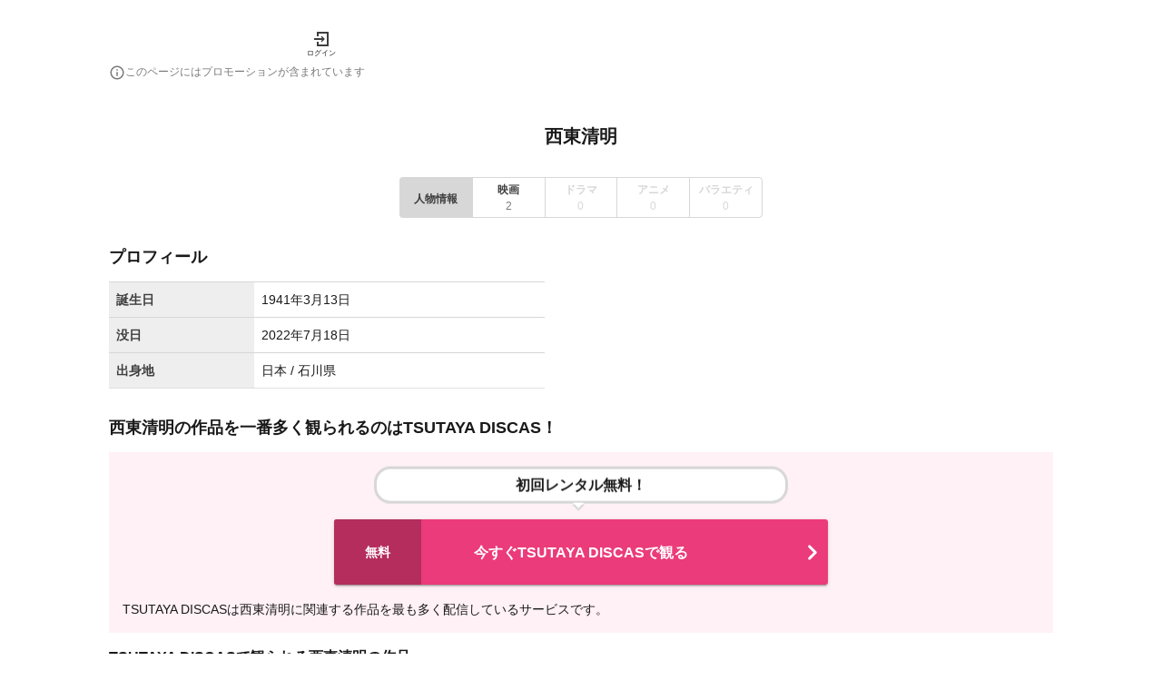

--- FILE ---
content_type: text/html; charset=utf-8
request_url: https://1screen.ciatr.jp/person/2857324
body_size: 21636
content:
<!DOCTYPE html><html lang="ja"><head><meta charSet="utf-8"/><meta http-equiv="X-UA-Compatible" content="IE=edge"/><meta name="keywords" content="1Screen, ワンスクリーン, vod, 動画, 配信, ストリーミング, 視聴, 映画, ドラマ, アニメ, バラエティ"/><meta name="viewport" content="width=device-width,initial-scale=1.0,minimum-scale=1.0,maximum-scale=1.0,user-scalable=no"/><meta property="og:site_name" content="1Screen | ワンスクリーン"/><meta property="og:type" content="website"/><meta property="og:locale" content="ja_JP"/><meta property="og:title" content="1Screen | ワンスクリーン"/><meta property="og:description" content="ワンスクリーンはciatrを運営するエボイス株式会社が提供するVODアグリゲーションサービスです。Netflix, Hulu, Amazon Prime Video...などから、気になるドラマや映画の配信情報をかんたんに探すことができます。"/><meta property="og:url" content="https://1screen.ciatr.jp/person/2857324"/><meta property="og:image" content="https://1screen.ciatr.jp/static/images/one_screen/logo_type_w800_h_148.png"/><meta name="twitter:card" content="summary"/><link rel="shortcut icon" href="/static/images/one_screen/favicon.ico"/><link rel="alternate" hrefLang="ja" href="https://1screen.ciatr.jp/person/2857324"/><link rel="canonical" href="https://1screen.ciatr.jp/person/2857324"/><link rel="alternate" hrefLang="x-default" href="https://1screen.ciatr.jp/person/2857324"/><meta name="referrer" content="no-referrer-when-downgrade"/><title>西東清明のプロフィール・作品情報 - ワンスクリーン</title><meta name="description" content="西東清明のプロフィールや、出演作など関連する作品の一覧を紹介します。"/><script type="application/ld+json" id="breadcrumb-list-data">{"@context":"https://schema.org","@type":"BreadcrumbList","itemListElement":[{"@type":"ListItem","position":1,"name":"ワンスクリーン","item":"https://1screen.ciatr.jp"},{"@type":"ListItem","position":2,"name":"西東清明"}]}</script><meta name="next-head-count" content="20"/><meta name="google-site-verification" content="CN9AiVroKkyJIcXHn36YEginyzd4OJCUxlDgKZktt4I"/><script async="" src="https://securepubads.g.doubleclick.net/tag/js/gpt.js"></script><script>
            window.googletag = window.googletag || { cmd: [] };
          </script><style data-emotion="css-global 0"></style><style data-emotion="css-global iq0lqi">html,body,div,span,applet,object,iframe,h1,h2,h3,h4,h5,h6,p,blockquote,pre,a,abbr,acronym,address,big,cite,code,del,dfn,em,img,ins,kbd,q,s,samp,small,strike,strong,sub,sup,tt,var,b,u,i,center,dl,dt,dd,menu,ol,ul,li,fieldset,form,label,legend,table,caption,tbody,tfoot,thead,tr,th,td,article,aside,canvas,details,embed,figure,figcaption,footer,header,hgroup,main,menu,nav,output,ruby,section,summary,time,mark,audio,video{margin:0;padding:0;border:0;font-size:100%;font:inherit;vertical-align:baseline;}article,aside,details,figcaption,figure,footer,header,hgroup,main,menu,nav,section{display:block;}*[hidden]{display:none;}body{line-height:1;}menu,ol,ul{list-style:none;}blockquote,q{quotes:none;}blockquote:before,blockquote:after,q:before,q:after{content:'';content:none;}table{border-collapse:collapse;border-spacing:0;}body{font-family:游ゴシック,YuGothic,'Hiragino Kaku Gothic ProN','Helvetica Neue',Helvetica,Arial,Meiryo,sans-serif;color:#1a1a1a;font-size:14px;line-height:22px;background-color:#fff;overflow-wrap:break-word;-webkit-tap-highlight-color:transparent;}main{padding:0 15px;}button{background:none;padding:0;border-style:none;cursor:pointer;}input{border-style:none;font-size:16px;}a{color:#1a1a1a;-webkit-text-decoration:none;text-decoration:none;cursor:pointer;padding-bottom:1px;border-bottom:1px solid;}:focus{outline:none;}</style><style data-emotion="css-global animation-61bdi0">@-webkit-keyframes animation-61bdi0{0%{-webkit-transform:rotate(0deg);-moz-transform:rotate(0deg);-ms-transform:rotate(0deg);transform:rotate(0deg);}100%{-webkit-transform:rotate(360deg);-moz-transform:rotate(360deg);-ms-transform:rotate(360deg);transform:rotate(360deg);}}@keyframes animation-61bdi0{0%{-webkit-transform:rotate(0deg);-moz-transform:rotate(0deg);-ms-transform:rotate(0deg);transform:rotate(0deg);}100%{-webkit-transform:rotate(360deg);-moz-transform:rotate(360deg);-ms-transform:rotate(360deg);transform:rotate(360deg);}}</style><style data-emotion="css-global animation-1p2h4ri">@-webkit-keyframes animation-1p2h4ri{0%{stroke-dasharray:1px,200px;stroke-dashoffset:0;}50%{stroke-dasharray:100px,200px;stroke-dashoffset:-15px;}100%{stroke-dasharray:100px,200px;stroke-dashoffset:-125px;}}@keyframes animation-1p2h4ri{0%{stroke-dasharray:1px,200px;stroke-dashoffset:0;}50%{stroke-dasharray:100px,200px;stroke-dashoffset:-15px;}100%{stroke-dasharray:100px,200px;stroke-dashoffset:-125px;}}</style><style data-emotion="css-global animation-x4mr1e">@-webkit-keyframes animation-x4mr1e{from{-webkit-transform:translateY(5px);-moz-transform:translateY(5px);-ms-transform:translateY(5px);transform:translateY(5px);}to{-webkit-transform:translateY(0);-moz-transform:translateY(0);-ms-transform:translateY(0);transform:translateY(0);}}@keyframes animation-x4mr1e{from{-webkit-transform:translateY(5px);-moz-transform:translateY(5px);-ms-transform:translateY(5px);transform:translateY(5px);}to{-webkit-transform:translateY(0);-moz-transform:translateY(0);-ms-transform:translateY(0);transform:translateY(0);}}</style><style data-emotion="css sralut 8yzpf7 13o7eu2 14891ef 2uug9l 1ni0lj 1o1ntot 1e4rber 1qc85lp 70qvj9 ztgjpb d0uhtl wkpw2c 1vdbamu 37urdo k045bn 1dhixh x4stxp 1r5t3ur 1pk7end rzb5zq kb5quh uwuvsc 1bgbmqu 17dpq8q 1err2ha 1incel7 qnk1jb 1n2yhhx xuhmcu 1b36f1l a23q1u 1d3bbye 1gsj4rv 1e37z2e 1ifbj82 1rsarbq 1pbgmh0 dcbv47 39bbo6 1ov46kg 8s1cbb 1ovt1z8 1jqc4ga r2bs7g 1mtd7pg wsbbhs ylfe3 oz9s7o 95gyyf 4xjgmj 1uboaha 1hngoti jma0kd j2oi1w 6i572i 14yo8gk 34li01 ci1ms7 vlo4ra 10n2tm5 j7qwjs 1ji9fwp 1bwfk5t 1x1jf0a dvxtzn dssox3 zqjvek yor52s 1qn4ecm 6bp46g 18rb42l xzj5n6 15kcbss 111dpnx y6w1h9 mjvo6m ebp2gb sqjsz8 zoser8 kvb41a 385nb4 i9a6ph 1evjhrj tuxzvu dcy5rm 1hmbc38 17n9qst wbbpci 1ksgkws wrezgl 7hoagr qgpex8 ltc6b2 88c3yi qfblqr mbym9x hboir5 1spvj5p 12pk75j 65m3f0 wlea3r 1eyypd9 f2yvz5 129ifjv x3w9un oxfa29 1blqenu">.css-sralut{position:fixed;display:-webkit-box;display:-webkit-flex;display:-ms-flexbox;display:flex;-webkit-align-items:center;-webkit-box-align:center;-ms-flex-align:center;align-items:center;-webkit-box-pack:center;-ms-flex-pack:center;-webkit-justify-content:center;justify-content:center;right:0;bottom:0;top:0;left:0;background-color:rgba(0, 0, 0, 0.5);-webkit-tap-highlight-color:transparent;z-index:2147483647;color:#fff;}.css-8yzpf7{display:inline-block;-webkit-animation:animation-61bdi0 1.4s linear infinite;animation:animation-61bdi0 1.4s linear infinite;}.css-13o7eu2{display:block;}.css-14891ef{stroke:currentColor;stroke-dasharray:80px,200px;stroke-dashoffset:0;-webkit-animation:animation-1p2h4ri 1.4s ease-in-out infinite;animation:animation-1p2h4ri 1.4s ease-in-out infinite;}.css-2uug9l{display:-webkit-box;display:-webkit-flex;display:-ms-flexbox;display:flex;-webkit-flex-direction:column;-ms-flex-direction:column;flex-direction:column;min-height:100vh;width:100%;overflow-x:hidden;}.css-1ni0lj{background-color:#fff;padding:0 15px;}.css-1o1ntot{max-width:1040px;padding-top:16px;padding-left:0px;padding-right:0px;padding-bottom:8px;margin-top:0px;margin-bottom:0px;margin-left:auto;margin-right:auto;}@media (min-width:768px){.css-1o1ntot{padding-top:32px;padding-left:0px;padding-right:0px;padding-bottom:16px;}}.css-1e4rber{display:-webkit-box;display:-webkit-flex;display:-ms-flexbox;display:flex;-webkit-box-pack:justify;-webkit-justify-content:space-between;justify-content:space-between;-webkit-align-items:center;-webkit-box-align:center;-ms-flex-align:center;align-items:center;}@media (min-width:768px){.css-1e4rber{-webkit-box-pack:start;-ms-flex-pack:start;-webkit-justify-content:flex-start;justify-content:flex-start;width:100%;max-width:1040px;margin:auto;}}.css-1qc85lp{padding:0;border:none;}.css-70qvj9{display:-webkit-box;display:-webkit-flex;display:-ms-flexbox;display:flex;-webkit-align-items:center;-webkit-box-align:center;-ms-flex-align:center;align-items:center;}.css-ztgjpb{cursor:pointer;}@media (min-width: 768px){.css-ztgjpb{margin-left:30px;}}.css-d0uhtl{margin-left:16px;}.css-wkpw2c{display:-webkit-box;display:-webkit-flex;display:-ms-flexbox;display:flex;-webkit-flex-direction:column;-ms-flex-direction:column;flex-direction:column;-webkit-box-pack:center;-ms-flex-pack:center;-webkit-justify-content:center;justify-content:center;-webkit-align-items:center;-webkit-box-align:center;-ms-flex-align:center;align-items:center;}.css-1vdbamu{display:inline;color:#1a1a1a;font-size:8px;font-weight:300;line-height:1.6;white-space:normal;line-height:1;margin-top:4px;}.css-37urdo{padding-top:4px;}.css-k045bn{-webkit-user-select:none;-moz-user-select:none;-ms-user-select:none;user-select:none;width:1em;height:1em;display:inline-block;fill:currentColor;-webkit-flex-shrink:0;-ms-flex-negative:0;flex-shrink:0;-webkit-transition:fill 200ms cubic-bezier(0.4, 0, 0.2, 1) 0ms;transition:fill 200ms cubic-bezier(0.4, 0, 0.2, 1) 0ms;font-size:1.5rem;color:#7a7a7a;font-size:18px;}.css-1dhixh{display:inline;color:#7a7a7a;font-size:12px;font-weight:300;line-height:1.6;white-space:normal;}.css-x4stxp{padding:0 16px;}@media (min-width:768px){.css-x4stxp{width:1040px;margin:0 auto;}}.css-1r5t3ur{padding-top:32px;text-align:center;}.css-1pk7end{display:block;font-weight:700;color:#1a1a1a;line-height:26px;font-size:20px;}.css-rzb5zq{display:-webkit-inline-box;display:-webkit-inline-flex;display:-ms-inline-flexbox;display:inline-flex;border-radius:4px;min-width:100%;}.css-rzb5zq .MuiButtonGroup-grouped{min-width:40px;}.css-rzb5zq .MuiButtonGroup-firstButton,.css-rzb5zq .MuiButtonGroup-middleButton{border-top-right-radius:0;border-bottom-right-radius:0;border-right-color:transparent;}.css-rzb5zq .MuiButtonGroup-firstButton:hover,.css-rzb5zq .MuiButtonGroup-middleButton:hover{border-right-color:currentColor;}.css-rzb5zq .MuiButtonGroup-lastButton,.css-rzb5zq .MuiButtonGroup-middleButton{border-top-left-radius:0;border-bottom-left-radius:0;margin-left:-1px;}@media (min-width:768px){.css-rzb5zq{min-width:400px;}}.css-kb5quh{display:-webkit-inline-box;display:-webkit-inline-flex;display:-ms-inline-flexbox;display:inline-flex;-webkit-align-items:center;-webkit-box-align:center;-ms-flex-align:center;align-items:center;-webkit-box-pack:center;-ms-flex-pack:center;-webkit-justify-content:center;justify-content:center;position:relative;box-sizing:border-box;-webkit-tap-highlight-color:transparent;background-color:transparent;outline:0;border:0;margin:0;border-radius:0;padding:0;cursor:pointer;-webkit-user-select:none;-moz-user-select:none;-ms-user-select:none;user-select:none;vertical-align:middle;-moz-appearance:none;-webkit-appearance:none;-webkit-text-decoration:none;text-decoration:none;color:inherit;font-family:游ゴシック,YuGothic,'Hiragino Kaku Gothic ProN','Helvetica Neue',Helvetica,Arial,Meiryo,sans-serif;font-weight:500;font-size:0.875rem;line-height:1.75;text-transform:uppercase;min-width:64px;padding:6px 8px;border-radius:4px;-webkit-transition:background-color 250ms cubic-bezier(0.4, 0, 0.2, 1) 0ms,box-shadow 250ms cubic-bezier(0.4, 0, 0.2, 1) 0ms,border-color 250ms cubic-bezier(0.4, 0, 0.2, 1) 0ms,color 250ms cubic-bezier(0.4, 0, 0.2, 1) 0ms;transition:background-color 250ms cubic-bezier(0.4, 0, 0.2, 1) 0ms,box-shadow 250ms cubic-bezier(0.4, 0, 0.2, 1) 0ms,border-color 250ms cubic-bezier(0.4, 0, 0.2, 1) 0ms,color 250ms cubic-bezier(0.4, 0, 0.2, 1) 0ms;color:#eb3b7a;-webkit-flex:1;-ms-flex:1;flex:1;background-color:#d7d7d7;padding-left:0px;padding-right:0px;padding-top:4px;padding-bottom:4px;border:1px solid #d7d7d7;}.css-kb5quh::-moz-focus-inner{border-style:none;}.css-kb5quh.Mui-disabled{pointer-events:none;cursor:default;}@media print{.css-kb5quh{-webkit-print-color-adjust:exact;color-adjust:exact;}}.css-kb5quh:hover{-webkit-text-decoration:none;text-decoration:none;background-color:rgba(235, 59, 122, 0.04);}@media (hover: none){.css-kb5quh:hover{background-color:transparent;}}.css-kb5quh.Mui-disabled{color:rgba(0, 0, 0, 0.26);}.css-kb5quh:hover{background-color:#fff;}.css-uwuvsc{padding-bottom:0;border:none;}.css-1bgbmqu{display:inline;color:#3e3e3e;font-size:12px;font-weight:700;line-height:1.6;white-space:normal;}.css-17dpq8q{display:-webkit-inline-box;display:-webkit-inline-flex;display:-ms-inline-flexbox;display:inline-flex;-webkit-align-items:center;-webkit-box-align:center;-ms-flex-align:center;align-items:center;-webkit-box-pack:center;-ms-flex-pack:center;-webkit-justify-content:center;justify-content:center;position:relative;box-sizing:border-box;-webkit-tap-highlight-color:transparent;background-color:transparent;outline:0;border:0;margin:0;border-radius:0;padding:0;cursor:pointer;-webkit-user-select:none;-moz-user-select:none;-ms-user-select:none;user-select:none;vertical-align:middle;-moz-appearance:none;-webkit-appearance:none;-webkit-text-decoration:none;text-decoration:none;color:inherit;font-family:游ゴシック,YuGothic,'Hiragino Kaku Gothic ProN','Helvetica Neue',Helvetica,Arial,Meiryo,sans-serif;font-weight:500;font-size:0.875rem;line-height:1.75;text-transform:uppercase;min-width:64px;padding:6px 8px;border-radius:4px;-webkit-transition:background-color 250ms cubic-bezier(0.4, 0, 0.2, 1) 0ms,box-shadow 250ms cubic-bezier(0.4, 0, 0.2, 1) 0ms,border-color 250ms cubic-bezier(0.4, 0, 0.2, 1) 0ms,color 250ms cubic-bezier(0.4, 0, 0.2, 1) 0ms;transition:background-color 250ms cubic-bezier(0.4, 0, 0.2, 1) 0ms,box-shadow 250ms cubic-bezier(0.4, 0, 0.2, 1) 0ms,border-color 250ms cubic-bezier(0.4, 0, 0.2, 1) 0ms,color 250ms cubic-bezier(0.4, 0, 0.2, 1) 0ms;color:#eb3b7a;-webkit-flex:1;-ms-flex:1;flex:1;-webkit-flex-direction:column;-ms-flex-direction:column;flex-direction:column;line-height:0;background-color:#fff;padding:0px;border:1px solid #d7d7d7;}.css-17dpq8q::-moz-focus-inner{border-style:none;}.css-17dpq8q.Mui-disabled{pointer-events:none;cursor:default;}@media print{.css-17dpq8q{-webkit-print-color-adjust:exact;color-adjust:exact;}}.css-17dpq8q:hover{-webkit-text-decoration:none;text-decoration:none;background-color:rgba(235, 59, 122, 0.04);}@media (hover: none){.css-17dpq8q:hover{background-color:transparent;}}.css-17dpq8q.Mui-disabled{color:rgba(0, 0, 0, 0.26);}.css-17dpq8q:hover{background-color:#fff;}.css-17dpq8q:focus-within{background-color:#d7d7d7;}.css-1err2ha{padding-bottom:0;border:none;width:100%;padding-left:0px;padding-right:0px;padding-top:4px;padding-bottom:4px;}.css-1incel7{display:inline;color:#7a7a7a;font-size:12px;font-weight:300;line-height:16px;white-space:normal;}.css-qnk1jb{display:inline;color:#d7d7d7;font-size:12px;font-weight:700;line-height:1.6;white-space:normal;}.css-1n2yhhx{display:inline;color:#d7d7d7;font-size:12px;font-weight:300;line-height:16px;white-space:normal;}.css-xuhmcu{padding-top:32px;}.css-1b36f1l{display:block;font-weight:700;color:#1a1a1a;line-height:22px;font-size:18px;}.css-a23q1u{padding-top:16px;}@media (min-width:768px){.css-a23q1u{width:480px;}}.css-1d3bbye{box-sizing:border-box;display:-webkit-box;display:-webkit-flex;display:-ms-flexbox;display:flex;-webkit-box-flex-wrap:wrap;-webkit-flex-wrap:wrap;-ms-flex-wrap:wrap;flex-wrap:wrap;width:100%;-webkit-flex-direction:row;-ms-flex-direction:row;flex-direction:row;}.css-1gsj4rv{box-sizing:border-box;margin:0;-webkit-flex-direction:row;-ms-flex-direction:row;flex-direction:row;-webkit-flex-basis:33.333333%;-ms-flex-preferred-size:33.333333%;flex-basis:33.333333%;-webkit-box-flex:0;-webkit-flex-grow:0;-ms-flex-positive:0;flex-grow:0;max-width:33.333333%;}@media (min-width:768px){.css-1gsj4rv{-webkit-flex-basis:33.333333%;-ms-flex-preferred-size:33.333333%;flex-basis:33.333333%;-webkit-box-flex:0;-webkit-flex-grow:0;-ms-flex-positive:0;flex-grow:0;max-width:33.333333%;}}.css-1e37z2e{background-color:#eee;padding:8px 0;border-top:1px solid #d7d7d7;}.css-1ifbj82{display:inline;color:#1a1a1a;font-size:14px;font-weight:300;line-height:1.6;white-space:normal;display:block;color:#3e3e3e;font-weight:700;text-align:left;padding-left:8px;}.css-1rsarbq{box-sizing:border-box;margin:0;-webkit-flex-direction:row;-ms-flex-direction:row;flex-direction:row;-webkit-flex-basis:66.666667%;-ms-flex-preferred-size:66.666667%;flex-basis:66.666667%;-webkit-box-flex:0;-webkit-flex-grow:0;-ms-flex-positive:0;flex-grow:0;max-width:66.666667%;}@media (min-width:768px){.css-1rsarbq{-webkit-flex-basis:66.666667%;-ms-flex-preferred-size:66.666667%;flex-basis:66.666667%;-webkit-box-flex:0;-webkit-flex-grow:0;-ms-flex-positive:0;flex-grow:0;max-width:66.666667%;}}.css-1pbgmh0{padding:8px 0;border-top:1px solid #d7d7d7;}.css-dcbv47{display:inline;color:#1a1a1a;font-size:14px;font-weight:300;line-height:1.6;white-space:normal;display:block;text-align:left;padding-left:8px;}.css-39bbo6{margin:0;-webkit-flex-shrink:0;-ms-flex-negative:0;flex-shrink:0;border-width:0;border-style:solid;border-color:rgba(0, 0, 0, 0.12);border-bottom-width:thin;}.css-1ov46kg{display:-webkit-box;display:-webkit-flex;display:-ms-flexbox;display:flex;-webkit-flex-direction:column;-ms-flex-direction:column;flex-direction:column;}.css-1ov46kg>:not(style):not(style){margin:0;}.css-1ov46kg>:not(style)~:not(style){margin-top:16px;}@media (min-width:768px){.css-8s1cbb{padding-top:0px;}}.css-1ovt1z8{padding:15px;background-color:#fff1f6;margin-left:calc(((100vw - 100%) / 2) * -1);margin-right:calc(((100vw - 100%) / 2) * -1);}@media (min-width:768px){.css-1ovt1z8{margin:0;}}.css-1jqc4ga{padding:0;border:none;cursor:pointer;}.css-r2bs7g{position:relative;display:block;max-width:450px;margin:0 auto 14px;border:3px solid #d7d7d7;border-radius:18px;background-color:#fff;-webkit-animation:animation-x4mr1e 0.5s infinite alternate linear;animation:animation-x4mr1e 0.5s infinite alternate linear;}.css-r2bs7g:before{content:"";position:absolute;bottom:-14px;left:50%;margin-left:-9px;border:6px solid transparent;border-top-color:#fff;z-index:2;}.css-r2bs7g:after{content:"";position:absolute;bottom:-18px;left:50%;margin-left:-10px;border:7px solid transparent;border-top-color:#d7d7d7;z-index:1;}.css-1mtd7pg{display:block;color:#1a1a1a;font-size:16px;font-weight:700;line-height:1.6px;white-space:normal;margin:5px;padding:12px;text-align:center;}.css-wsbbhs{background-color:#fff;color:#1a1a1a;-webkit-transition:box-shadow 300ms cubic-bezier(0.4, 0, 0.2, 1) 0ms;transition:box-shadow 300ms cubic-bezier(0.4, 0, 0.2, 1) 0ms;border-radius:4px;box-shadow:0px 3px 1px -2px rgba(0,0,0,0.2),0px 2px 2px 0px rgba(0,0,0,0.14),0px 1px 5px 0px rgba(0,0,0,0.12);position:relative;display:-webkit-box;display:-webkit-flex;display:-ms-flexbox;display:flex;-webkit-box-flex:1;-webkit-flex-grow:1;-ms-flex-positive:1;flex-grow:1;min-height:36px;max-width:544px;border-radius:3px;background-color:#eb3b7a;margin:18px auto 0;}.css-wsbbhs:hover{background-color:#0eadcf;-webkit-transition:all ease-in-out .3s;transition:all ease-in-out .3s;}.css-wsbbhs:hover .leftLabel{background-color:#0a7991;-webkit-transition:all ease-in-out .3s;transition:all ease-in-out .3s;}.css-ylfe3{display:-webkit-box;display:-webkit-flex;display:-ms-flexbox;display:flex;-webkit-align-items:center;-webkit-box-align:center;-ms-flex-align:center;align-items:center;-webkit-box-pack:center;-ms-flex-pack:center;-webkit-justify-content:center;justify-content:center;-webkit-flex-shrink:0;-ms-flex-negative:0;flex-shrink:0;background-color:#b42d5d;width:48px;border-radius:3px 0 0 3px;}@media (min-width:768px){.css-ylfe3{width:96px;}}.css-oz9s7o{display:block;color:#fff;font-size:14px;font-weight:700;line-height:1.6;white-space:normal;}.css-95gyyf{display:-webkit-box;display:-webkit-flex;display:-ms-flexbox;display:flex;gap:8px;-webkit-align-items:center;-webkit-box-align:center;-ms-flex-align:center;align-items:center;-webkit-box-flex:1;-webkit-flex-grow:1;-ms-flex-positive:1;flex-grow:1;padding-top:11px;padding-bottom:11px;padding-left:8px;}.css-4xjgmj{display:-webkit-box;display:-webkit-flex;display:-ms-flexbox;display:flex;-webkit-flex-shrink:0;-ms-flex-negative:0;flex-shrink:0;}.css-1uboaha{object-fit:cover;}.css-1hngoti{display:block;color:#fff;font-size:16px;font-weight:700;line-height:1.6;white-space:normal;word-wrap:break-word;}.css-jma0kd{display:-webkit-box;display:-webkit-flex;display:-ms-flexbox;display:flex;-webkit-align-items:center;-webkit-box-align:center;-ms-flex-align:center;align-items:center;-webkit-flex-shrink:0;-ms-flex-negative:0;flex-shrink:0;}.css-j2oi1w{-webkit-user-select:none;-moz-user-select:none;-ms-user-select:none;user-select:none;width:1em;height:1em;display:inline-block;fill:currentColor;-webkit-flex-shrink:0;-ms-flex-negative:0;flex-shrink:0;-webkit-transition:fill 200ms cubic-bezier(0.4, 0, 0.2, 1) 0ms;transition:fill 200ms cubic-bezier(0.4, 0, 0.2, 1) 0ms;font-size:2.1875rem;color:#fff;}.css-6i572i{display:-webkit-box;display:-webkit-flex;display:-ms-flexbox;display:flex;-webkit-flex-direction:column;-ms-flex-direction:column;flex-direction:column;gap:8px;padding-top:16px;}.css-14yo8gk{display:inline;color:#1a1a1a;font-size:14px;font-weight:300;line-height:1.6;white-space:normal;}.css-34li01{display:block;font-weight:700;color:#1a1a1a;line-height:22px;font-size:16px;}@media (max-width: 767px){.css-34li01{padding-top:8px;}}.css-ci1ms7{box-sizing:border-box;display:-webkit-box;display:-webkit-flex;display:-ms-flexbox;display:flex;-webkit-box-flex-wrap:wrap;-webkit-flex-wrap:wrap;-ms-flex-wrap:wrap;flex-wrap:wrap;width:100%;-webkit-flex-direction:row;-ms-flex-direction:row;flex-direction:row;width:calc(100% + 8px);margin-left:-8px;}.css-ci1ms7>.MuiGrid-item{padding-left:8px;}.css-vlo4ra{box-sizing:border-box;margin:0;-webkit-flex-direction:row;-ms-flex-direction:row;flex-direction:row;-webkit-flex-basis:12.5%;-ms-flex-preferred-size:12.5%;flex-basis:12.5%;-webkit-box-flex:0;-webkit-flex-grow:0;-ms-flex-positive:0;flex-grow:0;max-width:12.5%;}@media (min-width:768px){.css-vlo4ra{-webkit-flex-basis:12.5%;-ms-flex-preferred-size:12.5%;flex-basis:12.5%;-webkit-box-flex:0;-webkit-flex-grow:0;-ms-flex-positive:0;flex-grow:0;max-width:12.5%;}}.css-10n2tm5{padding:0;border:none;line-height:0;}.css-j7qwjs{display:-webkit-box;display:-webkit-flex;display:-ms-flexbox;display:flex;-webkit-flex-direction:column;-ms-flex-direction:column;flex-direction:column;}.css-1ji9fwp{position:relative;width:100%;aspect-ratio:2/3;}.css-1bwfk5t{display:inline;color:#1a1a1a;font-size:14px;font-weight:300;line-height:1.6;white-space:normal;display:-webkit-box;overflow:hidden;text-overflow:ellipsis;-webkit-box-orient:vertical;-webkit-line-clamp:2;padding-top:8px;}.css-1x1jf0a{display:inline;color:#7a7a7a;font-size:12px;font-weight:300;line-height:1.6;white-space:normal;padding-top:4px;}.css-dvxtzn{display:-webkit-box;display:-webkit-flex;display:-ms-flexbox;display:flex;-webkit-flex-direction:column;-ms-flex-direction:column;flex-direction:column;-webkit-align-items:center;-webkit-box-align:center;-ms-flex-align:center;align-items:center;}.css-dssox3{padding:0;border:none;width:100%;}@media (min-width:768px){.css-dssox3{max-width:352px;}}.css-zqjvek{display:-webkit-box;display:-webkit-flex;display:-ms-flexbox;display:flex;-webkit-flex-direction:row;-ms-flex-direction:row;flex-direction:row;-webkit-box-pack:justify;-webkit-justify-content:space-between;justify-content:space-between;-webkit-align-items:center;-webkit-box-align:center;-ms-flex-align:center;align-items:center;padding:12px;border-radius:9999px;border:2px solid #ff147a;}.css-yor52s{text-align:center;padding-left:32px;padding-right:12px;}.css-1qn4ecm{display:inline;color:#ff147a;font-size:14px;font-weight:700;line-height:1.6;white-space:normal;}.css-6bp46g{-webkit-user-select:none;-moz-user-select:none;-ms-user-select:none;user-select:none;width:1em;height:1em;display:inline-block;fill:currentColor;-webkit-flex-shrink:0;-ms-flex-negative:0;flex-shrink:0;-webkit-transition:fill 200ms cubic-bezier(0.4, 0, 0.2, 1) 0ms;transition:fill 200ms cubic-bezier(0.4, 0, 0.2, 1) 0ms;font-size:1.25rem;color:#eb3b7a;}.css-18rb42l{display:-webkit-box;display:-webkit-flex;display:-ms-flexbox;display:flex;-webkit-flex-direction:row;-ms-flex-direction:row;flex-direction:row;-webkit-align-items:baseline;-webkit-box-align:baseline;-ms-flex-align:baseline;align-items:baseline;}.css-18rb42l>:not(style):not(style){margin:0;}.css-18rb42l>:not(style)~:not(style){margin-left:8px;}.css-xzj5n6{box-sizing:border-box;display:-webkit-box;display:-webkit-flex;display:-ms-flexbox;display:flex;-webkit-box-flex-wrap:wrap;-webkit-flex-wrap:wrap;-ms-flex-wrap:wrap;flex-wrap:wrap;width:100%;-webkit-flex-direction:row;-ms-flex-direction:row;flex-direction:row;width:calc(100% + 32px);margin-left:-32px;}.css-xzj5n6>.MuiGrid-item{padding-left:32px;}.css-15kcbss{display:-webkit-box;display:-webkit-flex;display:-ms-flexbox;display:flex;-webkit-flex-direction:row;-ms-flex-direction:row;flex-direction:row;padding-top:12px;padding-bottom:12px;}.css-15kcbss>:not(style):not(style){margin:0;}.css-15kcbss>:not(style)~:not(style){margin-left:8px;}.css-111dpnx{padding-bottom:0;border:none;-webkit-flex-shrink:0;-ms-flex-negative:0;flex-shrink:0;line-height:0;}.css-y6w1h9{border-radius:4px;object-fit:contain;object-position:50% 50%;}.css-mjvo6m{display:-webkit-box;display:-webkit-flex;display:-ms-flexbox;display:flex;-webkit-flex-direction:column;-ms-flex-direction:column;flex-direction:column;max-width:900px;width:100%;}.css-ebp2gb{display:inline;color:#1a1a1a;font-size:16px;font-weight:700;line-height:16px;white-space:normal;display:-webkit-box;-webkit-box-orient:vertical;-webkit-line-clamp:3;overflow:hidden;}.css-sqjsz8{display:inline;color:#1a1a1a;font-size:14px;font-weight:700;line-height:1.6;white-space:normal;}.css-zoser8{padding-top:8px;}.css-kvb41a{display:-webkit-box;display:-webkit-flex;display:-ms-flexbox;display:flex;-webkit-flex-direction:row;-ms-flex-direction:row;flex-direction:row;gap:8px;-webkit-box-flex-wrap:wrap;-webkit-flex-wrap:wrap;-ms-flex-wrap:wrap;flex-wrap:wrap;}.css-385nb4{-webkit-flex-shrink:0;-ms-flex-negative:0;flex-shrink:0;background-color:#eee;padding-left:8px;padding-right:8px;border-radius:5px;}.css-i9a6ph{display:inline;color:#1a1a1a;font-size:12px;font-weight:300;line-height:1.6;white-space:normal;}.css-1evjhrj{display:-webkit-box;display:-webkit-flex;display:-ms-flexbox;display:flex;-webkit-flex-direction:column;-ms-flex-direction:column;flex-direction:column;width:104px;-webkit-flex-shrink:0;-ms-flex-negative:0;flex-shrink:0;}.css-tuxzvu{box-sizing:border-box;display:-webkit-box;display:-webkit-flex;display:-ms-flexbox;display:flex;-webkit-box-flex-wrap:wrap;-webkit-flex-wrap:wrap;-ms-flex-wrap:wrap;flex-wrap:wrap;width:100%;-webkit-flex-direction:row;-ms-flex-direction:row;flex-direction:row;margin-top:-8px;width:calc(100% + 8px);margin-left:-8px;}.css-tuxzvu>.MuiGrid-item{padding-top:8px;}.css-tuxzvu>.MuiGrid-item{padding-left:8px;}.css-dcy5rm{box-sizing:border-box;margin:0;-webkit-flex-direction:row;-ms-flex-direction:row;flex-direction:row;-webkit-flex-basis:50%;-ms-flex-preferred-size:50%;flex-basis:50%;-webkit-box-flex:0;-webkit-flex-grow:0;-ms-flex-positive:0;flex-grow:0;max-width:50%;}@media (min-width:768px){.css-dcy5rm{-webkit-flex-basis:50%;-ms-flex-preferred-size:50%;flex-basis:50%;-webkit-box-flex:0;-webkit-flex-grow:0;-ms-flex-positive:0;flex-grow:0;max-width:50%;}}.css-1hmbc38{display:-webkit-box;display:-webkit-flex;display:-ms-flexbox;display:flex;-webkit-flex-direction:column;-ms-flex-direction:column;flex-direction:column;-webkit-align-items:center;-webkit-box-align:center;-ms-flex-align:center;align-items:center;padding-top:32px;}.css-17n9qst{padding-bottom:0;border:none;width:100%;}@media (min-width:768px){.css-17n9qst{max-width:352px;}}.css-wbbpci{display:-webkit-box;display:-webkit-flex;display:-ms-flexbox;display:flex;-webkit-flex-direction:row;-ms-flex-direction:row;flex-direction:row;-webkit-box-pack:justify;-webkit-justify-content:space-between;justify-content:space-between;-webkit-align-items:center;-webkit-box-align:center;-ms-flex-align:center;align-items:center;background-color:#eee;padding:12px;border-radius:32px;}.css-1ksgkws{-webkit-box-flex:2;-webkit-flex-grow:2;-ms-flex-positive:2;flex-grow:2;text-align:center;padding-left:32px;padding-right:32px;}.css-wrezgl{-webkit-user-select:none;-moz-user-select:none;-ms-user-select:none;user-select:none;width:1em;height:1em;display:inline-block;fill:currentColor;-webkit-flex-shrink:0;-ms-flex-negative:0;flex-shrink:0;-webkit-transition:fill 200ms cubic-bezier(0.4, 0, 0.2, 1) 0ms;transition:fill 200ms cubic-bezier(0.4, 0, 0.2, 1) 0ms;font-size:1.25rem;color:inherit;}.css-7hoagr{max-width:1040px;padding:32px 0 16px;margin:0 auto;}.css-qgpex8{display:contents;line-height:28px;}.css-ltc6b2{vertical-align:sub;}.css-88c3yi{padding-top:30px;margin-top:auto;}.css-qfblqr{padding-top:15px;padding:30px 15px 0;border-top:1px solid #eee;}@media (min-width: 768px){.css-qfblqr{max-width:1040px;padding:30px 0 0;margin:auto;}}.css-mbym9x{display:-webkit-box;display:-webkit-flex;display:-ms-flexbox;display:flex;-webkit-box-pack:justify;-webkit-justify-content:space-between;justify-content:space-between;-webkit-align-items:start;-webkit-box-align:start;-ms-flex-align:start;align-items:start;-webkit-flex-direction:column-reverse;-ms-flex-direction:column-reverse;flex-direction:column-reverse;}@media (min-width: 768px){.css-mbym9x{-webkit-flex-direction:row;-ms-flex-direction:row;flex-direction:row;}}.css-hboir5{display:-webkit-box;display:-webkit-flex;display:-ms-flexbox;display:flex;width:100%;}.css-1spvj5p{-webkit-flex-basis:50%;-ms-flex-preferred-size:50%;flex-basis:50%;}.css-12pk75j{display:block;font-weight:700;color:#3e3e3e;line-height:22px;font-size:18px;}.css-65m3f0{height:8px;}.css-wlea3r{margin-bottom:2px;}.css-1eyypd9{display:inline;color:#1a1a1a;font-size:14px;font-weight:300;line-height:1.6;white-space:normal;color:#7a7a7a;cursor:pointer;}.css-f2yvz5{color:#7a7a7a;}.css-129ifjv{display:-webkit-box;display:-webkit-flex;display:-ms-flexbox;display:flex;-webkit-box-pack:justify;-webkit-justify-content:space-between;justify-content:space-between;min-width:70px;padding-bottom:15px;}@media (min-width: 768px){.css-129ifjv{padding-bottom:0;}}.css-x3w9un{height:15px;}.css-oxfa29{text-align:center;background:linear-gradient(180deg, #fff 0%, #ff147a 250%);padding:40px 0 24px;}@media (min-width: 768px){.css-oxfa29{padding:40px 0 32px;}}.css-1blqenu{display:inline;color:#7a7a7a;font-size:14px;font-weight:300;line-height:1.6;white-space:normal;}</style><noscript data-n-css=""></noscript><script defer="" nomodule="" src="/_next/static/chunks/polyfills-78c92fac7aa8fdd8.js"></script><script src="/_next/static/chunks/webpack-1e9d3f973bd7f51f.js" defer=""></script><script src="/_next/static/chunks/framework-ff7f418116f76b2d.js" defer=""></script><script src="/_next/static/chunks/main-bf3951f606e08608.js" defer=""></script><script src="/_next/static/chunks/pages/_app-f906220aa3f29cd6.js" defer=""></script><script src="/_next/static/chunks/153-4ae2d5541f5657fa.js" defer=""></script><script src="/_next/static/chunks/466-e0ad3c9f12c115cf.js" defer=""></script><script src="/_next/static/chunks/388-67e6c14f3ec92ad7.js" defer=""></script><script src="/_next/static/chunks/549-1d3b493a23cf07b7.js" defer=""></script><script src="/_next/static/chunks/695-e5a42d2b63f8804d.js" defer=""></script><script src="/_next/static/chunks/pages/person/%5BpersonId%5D-668cfc732db325fc.js" defer=""></script><script src="/_next/static/2MBletVY5r1KOZYUDU_zR/_buildManifest.js" defer=""></script><script src="/_next/static/2MBletVY5r1KOZYUDU_zR/_ssgManifest.js" defer=""></script><style data-emotion="css-global 0"></style><style data-emotion="css-global iq0lqi">html,body,div,span,applet,object,iframe,h1,h2,h3,h4,h5,h6,p,blockquote,pre,a,abbr,acronym,address,big,cite,code,del,dfn,em,img,ins,kbd,q,s,samp,small,strike,strong,sub,sup,tt,var,b,u,i,center,dl,dt,dd,menu,ol,ul,li,fieldset,form,label,legend,table,caption,tbody,tfoot,thead,tr,th,td,article,aside,canvas,details,embed,figure,figcaption,footer,header,hgroup,main,menu,nav,output,ruby,section,summary,time,mark,audio,video{margin:0;padding:0;border:0;font-size:100%;font:inherit;vertical-align:baseline;}article,aside,details,figcaption,figure,footer,header,hgroup,main,menu,nav,section{display:block;}*[hidden]{display:none;}body{line-height:1;}menu,ol,ul{list-style:none;}blockquote,q{quotes:none;}blockquote:before,blockquote:after,q:before,q:after{content:'';content:none;}table{border-collapse:collapse;border-spacing:0;}body{font-family:游ゴシック,YuGothic,'Hiragino Kaku Gothic ProN','Helvetica Neue',Helvetica,Arial,Meiryo,sans-serif;color:#1a1a1a;font-size:14px;line-height:22px;background-color:#fff;overflow-wrap:break-word;-webkit-tap-highlight-color:transparent;}main{padding:0 15px;}button{background:none;padding:0;border-style:none;cursor:pointer;}input{border-style:none;font-size:16px;}a{color:#1a1a1a;-webkit-text-decoration:none;text-decoration:none;cursor:pointer;padding-bottom:1px;border-bottom:1px solid;}:focus{outline:none;}</style><style data-emotion="css-global animation-61bdi0">@-webkit-keyframes animation-61bdi0{0%{-webkit-transform:rotate(0deg);-moz-transform:rotate(0deg);-ms-transform:rotate(0deg);transform:rotate(0deg);}100%{-webkit-transform:rotate(360deg);-moz-transform:rotate(360deg);-ms-transform:rotate(360deg);transform:rotate(360deg);}}@keyframes animation-61bdi0{0%{-webkit-transform:rotate(0deg);-moz-transform:rotate(0deg);-ms-transform:rotate(0deg);transform:rotate(0deg);}100%{-webkit-transform:rotate(360deg);-moz-transform:rotate(360deg);-ms-transform:rotate(360deg);transform:rotate(360deg);}}</style><style data-emotion="css-global animation-1p2h4ri">@-webkit-keyframes animation-1p2h4ri{0%{stroke-dasharray:1px,200px;stroke-dashoffset:0;}50%{stroke-dasharray:100px,200px;stroke-dashoffset:-15px;}100%{stroke-dasharray:100px,200px;stroke-dashoffset:-125px;}}@keyframes animation-1p2h4ri{0%{stroke-dasharray:1px,200px;stroke-dashoffset:0;}50%{stroke-dasharray:100px,200px;stroke-dashoffset:-15px;}100%{stroke-dasharray:100px,200px;stroke-dashoffset:-125px;}}</style><style data-emotion="css-global animation-x4mr1e">@-webkit-keyframes animation-x4mr1e{from{-webkit-transform:translateY(5px);-moz-transform:translateY(5px);-ms-transform:translateY(5px);transform:translateY(5px);}to{-webkit-transform:translateY(0);-moz-transform:translateY(0);-ms-transform:translateY(0);transform:translateY(0);}}@keyframes animation-x4mr1e{from{-webkit-transform:translateY(5px);-moz-transform:translateY(5px);-ms-transform:translateY(5px);transform:translateY(5px);}to{-webkit-transform:translateY(0);-moz-transform:translateY(0);-ms-transform:translateY(0);transform:translateY(0);}}</style><style data-emotion="css sralut 8yzpf7 13o7eu2 14891ef 2uug9l 1ni0lj 1o1ntot 1e4rber 1qc85lp 70qvj9 ztgjpb d0uhtl wkpw2c 1vdbamu 37urdo k045bn 1dhixh x4stxp 1r5t3ur 1pk7end rzb5zq kb5quh uwuvsc 1bgbmqu 17dpq8q 1err2ha 1incel7 qnk1jb 1n2yhhx xuhmcu 1b36f1l a23q1u 1d3bbye 1gsj4rv 1e37z2e 1ifbj82 1rsarbq 1pbgmh0 dcbv47 39bbo6 1ov46kg 8s1cbb 1ovt1z8 1jqc4ga r2bs7g 1mtd7pg wsbbhs ylfe3 oz9s7o 95gyyf 4xjgmj 1uboaha 1hngoti jma0kd j2oi1w 6i572i 14yo8gk 34li01 ci1ms7 vlo4ra 10n2tm5 j7qwjs 1ji9fwp 1bwfk5t 1x1jf0a dvxtzn dssox3 zqjvek yor52s 1qn4ecm 6bp46g 18rb42l xzj5n6 15kcbss 111dpnx y6w1h9 mjvo6m ebp2gb sqjsz8 zoser8 kvb41a 385nb4 i9a6ph 1evjhrj tuxzvu dcy5rm 1hmbc38 17n9qst wbbpci 1ksgkws wrezgl 7hoagr qgpex8 ltc6b2 88c3yi qfblqr mbym9x hboir5 1spvj5p 12pk75j 65m3f0 wlea3r 1eyypd9 f2yvz5 129ifjv x3w9un oxfa29 1blqenu">.css-sralut{position:fixed;display:-webkit-box;display:-webkit-flex;display:-ms-flexbox;display:flex;-webkit-align-items:center;-webkit-box-align:center;-ms-flex-align:center;align-items:center;-webkit-box-pack:center;-ms-flex-pack:center;-webkit-justify-content:center;justify-content:center;right:0;bottom:0;top:0;left:0;background-color:rgba(0, 0, 0, 0.5);-webkit-tap-highlight-color:transparent;z-index:2147483647;color:#fff;}.css-8yzpf7{display:inline-block;-webkit-animation:animation-61bdi0 1.4s linear infinite;animation:animation-61bdi0 1.4s linear infinite;}.css-13o7eu2{display:block;}.css-14891ef{stroke:currentColor;stroke-dasharray:80px,200px;stroke-dashoffset:0;-webkit-animation:animation-1p2h4ri 1.4s ease-in-out infinite;animation:animation-1p2h4ri 1.4s ease-in-out infinite;}.css-2uug9l{display:-webkit-box;display:-webkit-flex;display:-ms-flexbox;display:flex;-webkit-flex-direction:column;-ms-flex-direction:column;flex-direction:column;min-height:100vh;width:100%;overflow-x:hidden;}.css-1ni0lj{background-color:#fff;padding:0 15px;}.css-1o1ntot{max-width:1040px;padding-top:16px;padding-left:0px;padding-right:0px;padding-bottom:8px;margin-top:0px;margin-bottom:0px;margin-left:auto;margin-right:auto;}@media (min-width:768px){.css-1o1ntot{padding-top:32px;padding-left:0px;padding-right:0px;padding-bottom:16px;}}.css-1e4rber{display:-webkit-box;display:-webkit-flex;display:-ms-flexbox;display:flex;-webkit-box-pack:justify;-webkit-justify-content:space-between;justify-content:space-between;-webkit-align-items:center;-webkit-box-align:center;-ms-flex-align:center;align-items:center;}@media (min-width:768px){.css-1e4rber{-webkit-box-pack:start;-ms-flex-pack:start;-webkit-justify-content:flex-start;justify-content:flex-start;width:100%;max-width:1040px;margin:auto;}}.css-1qc85lp{padding:0;border:none;}.css-70qvj9{display:-webkit-box;display:-webkit-flex;display:-ms-flexbox;display:flex;-webkit-align-items:center;-webkit-box-align:center;-ms-flex-align:center;align-items:center;}.css-ztgjpb{cursor:pointer;}@media (min-width: 768px){.css-ztgjpb{margin-left:30px;}}.css-d0uhtl{margin-left:16px;}.css-wkpw2c{display:-webkit-box;display:-webkit-flex;display:-ms-flexbox;display:flex;-webkit-flex-direction:column;-ms-flex-direction:column;flex-direction:column;-webkit-box-pack:center;-ms-flex-pack:center;-webkit-justify-content:center;justify-content:center;-webkit-align-items:center;-webkit-box-align:center;-ms-flex-align:center;align-items:center;}.css-1vdbamu{display:inline;color:#1a1a1a;font-size:8px;font-weight:300;line-height:1.6;white-space:normal;line-height:1;margin-top:4px;}.css-37urdo{padding-top:4px;}.css-k045bn{-webkit-user-select:none;-moz-user-select:none;-ms-user-select:none;user-select:none;width:1em;height:1em;display:inline-block;fill:currentColor;-webkit-flex-shrink:0;-ms-flex-negative:0;flex-shrink:0;-webkit-transition:fill 200ms cubic-bezier(0.4, 0, 0.2, 1) 0ms;transition:fill 200ms cubic-bezier(0.4, 0, 0.2, 1) 0ms;font-size:1.5rem;color:#7a7a7a;font-size:18px;}.css-1dhixh{display:inline;color:#7a7a7a;font-size:12px;font-weight:300;line-height:1.6;white-space:normal;}.css-x4stxp{padding:0 16px;}@media (min-width:768px){.css-x4stxp{width:1040px;margin:0 auto;}}.css-1r5t3ur{padding-top:32px;text-align:center;}.css-1pk7end{display:block;font-weight:700;color:#1a1a1a;line-height:26px;font-size:20px;}.css-rzb5zq{display:-webkit-inline-box;display:-webkit-inline-flex;display:-ms-inline-flexbox;display:inline-flex;border-radius:4px;min-width:100%;}.css-rzb5zq .MuiButtonGroup-grouped{min-width:40px;}.css-rzb5zq .MuiButtonGroup-firstButton,.css-rzb5zq .MuiButtonGroup-middleButton{border-top-right-radius:0;border-bottom-right-radius:0;border-right-color:transparent;}.css-rzb5zq .MuiButtonGroup-firstButton:hover,.css-rzb5zq .MuiButtonGroup-middleButton:hover{border-right-color:currentColor;}.css-rzb5zq .MuiButtonGroup-lastButton,.css-rzb5zq .MuiButtonGroup-middleButton{border-top-left-radius:0;border-bottom-left-radius:0;margin-left:-1px;}@media (min-width:768px){.css-rzb5zq{min-width:400px;}}.css-kb5quh{display:-webkit-inline-box;display:-webkit-inline-flex;display:-ms-inline-flexbox;display:inline-flex;-webkit-align-items:center;-webkit-box-align:center;-ms-flex-align:center;align-items:center;-webkit-box-pack:center;-ms-flex-pack:center;-webkit-justify-content:center;justify-content:center;position:relative;box-sizing:border-box;-webkit-tap-highlight-color:transparent;background-color:transparent;outline:0;border:0;margin:0;border-radius:0;padding:0;cursor:pointer;-webkit-user-select:none;-moz-user-select:none;-ms-user-select:none;user-select:none;vertical-align:middle;-moz-appearance:none;-webkit-appearance:none;-webkit-text-decoration:none;text-decoration:none;color:inherit;font-family:游ゴシック,YuGothic,'Hiragino Kaku Gothic ProN','Helvetica Neue',Helvetica,Arial,Meiryo,sans-serif;font-weight:500;font-size:0.875rem;line-height:1.75;text-transform:uppercase;min-width:64px;padding:6px 8px;border-radius:4px;-webkit-transition:background-color 250ms cubic-bezier(0.4, 0, 0.2, 1) 0ms,box-shadow 250ms cubic-bezier(0.4, 0, 0.2, 1) 0ms,border-color 250ms cubic-bezier(0.4, 0, 0.2, 1) 0ms,color 250ms cubic-bezier(0.4, 0, 0.2, 1) 0ms;transition:background-color 250ms cubic-bezier(0.4, 0, 0.2, 1) 0ms,box-shadow 250ms cubic-bezier(0.4, 0, 0.2, 1) 0ms,border-color 250ms cubic-bezier(0.4, 0, 0.2, 1) 0ms,color 250ms cubic-bezier(0.4, 0, 0.2, 1) 0ms;color:#eb3b7a;-webkit-flex:1;-ms-flex:1;flex:1;background-color:#d7d7d7;padding-left:0px;padding-right:0px;padding-top:4px;padding-bottom:4px;border:1px solid #d7d7d7;}.css-kb5quh::-moz-focus-inner{border-style:none;}.css-kb5quh.Mui-disabled{pointer-events:none;cursor:default;}@media print{.css-kb5quh{-webkit-print-color-adjust:exact;color-adjust:exact;}}.css-kb5quh:hover{-webkit-text-decoration:none;text-decoration:none;background-color:rgba(235, 59, 122, 0.04);}@media (hover: none){.css-kb5quh:hover{background-color:transparent;}}.css-kb5quh.Mui-disabled{color:rgba(0, 0, 0, 0.26);}.css-kb5quh:hover{background-color:#fff;}.css-uwuvsc{padding-bottom:0;border:none;}.css-1bgbmqu{display:inline;color:#3e3e3e;font-size:12px;font-weight:700;line-height:1.6;white-space:normal;}.css-17dpq8q{display:-webkit-inline-box;display:-webkit-inline-flex;display:-ms-inline-flexbox;display:inline-flex;-webkit-align-items:center;-webkit-box-align:center;-ms-flex-align:center;align-items:center;-webkit-box-pack:center;-ms-flex-pack:center;-webkit-justify-content:center;justify-content:center;position:relative;box-sizing:border-box;-webkit-tap-highlight-color:transparent;background-color:transparent;outline:0;border:0;margin:0;border-radius:0;padding:0;cursor:pointer;-webkit-user-select:none;-moz-user-select:none;-ms-user-select:none;user-select:none;vertical-align:middle;-moz-appearance:none;-webkit-appearance:none;-webkit-text-decoration:none;text-decoration:none;color:inherit;font-family:游ゴシック,YuGothic,'Hiragino Kaku Gothic ProN','Helvetica Neue',Helvetica,Arial,Meiryo,sans-serif;font-weight:500;font-size:0.875rem;line-height:1.75;text-transform:uppercase;min-width:64px;padding:6px 8px;border-radius:4px;-webkit-transition:background-color 250ms cubic-bezier(0.4, 0, 0.2, 1) 0ms,box-shadow 250ms cubic-bezier(0.4, 0, 0.2, 1) 0ms,border-color 250ms cubic-bezier(0.4, 0, 0.2, 1) 0ms,color 250ms cubic-bezier(0.4, 0, 0.2, 1) 0ms;transition:background-color 250ms cubic-bezier(0.4, 0, 0.2, 1) 0ms,box-shadow 250ms cubic-bezier(0.4, 0, 0.2, 1) 0ms,border-color 250ms cubic-bezier(0.4, 0, 0.2, 1) 0ms,color 250ms cubic-bezier(0.4, 0, 0.2, 1) 0ms;color:#eb3b7a;-webkit-flex:1;-ms-flex:1;flex:1;-webkit-flex-direction:column;-ms-flex-direction:column;flex-direction:column;line-height:0;background-color:#fff;padding:0px;border:1px solid #d7d7d7;}.css-17dpq8q::-moz-focus-inner{border-style:none;}.css-17dpq8q.Mui-disabled{pointer-events:none;cursor:default;}@media print{.css-17dpq8q{-webkit-print-color-adjust:exact;color-adjust:exact;}}.css-17dpq8q:hover{-webkit-text-decoration:none;text-decoration:none;background-color:rgba(235, 59, 122, 0.04);}@media (hover: none){.css-17dpq8q:hover{background-color:transparent;}}.css-17dpq8q.Mui-disabled{color:rgba(0, 0, 0, 0.26);}.css-17dpq8q:hover{background-color:#fff;}.css-17dpq8q:focus-within{background-color:#d7d7d7;}.css-1err2ha{padding-bottom:0;border:none;width:100%;padding-left:0px;padding-right:0px;padding-top:4px;padding-bottom:4px;}.css-1incel7{display:inline;color:#7a7a7a;font-size:12px;font-weight:300;line-height:16px;white-space:normal;}.css-qnk1jb{display:inline;color:#d7d7d7;font-size:12px;font-weight:700;line-height:1.6;white-space:normal;}.css-1n2yhhx{display:inline;color:#d7d7d7;font-size:12px;font-weight:300;line-height:16px;white-space:normal;}.css-xuhmcu{padding-top:32px;}.css-1b36f1l{display:block;font-weight:700;color:#1a1a1a;line-height:22px;font-size:18px;}.css-a23q1u{padding-top:16px;}@media (min-width:768px){.css-a23q1u{width:480px;}}.css-1d3bbye{box-sizing:border-box;display:-webkit-box;display:-webkit-flex;display:-ms-flexbox;display:flex;-webkit-box-flex-wrap:wrap;-webkit-flex-wrap:wrap;-ms-flex-wrap:wrap;flex-wrap:wrap;width:100%;-webkit-flex-direction:row;-ms-flex-direction:row;flex-direction:row;}.css-1gsj4rv{box-sizing:border-box;margin:0;-webkit-flex-direction:row;-ms-flex-direction:row;flex-direction:row;-webkit-flex-basis:33.333333%;-ms-flex-preferred-size:33.333333%;flex-basis:33.333333%;-webkit-box-flex:0;-webkit-flex-grow:0;-ms-flex-positive:0;flex-grow:0;max-width:33.333333%;}@media (min-width:768px){.css-1gsj4rv{-webkit-flex-basis:33.333333%;-ms-flex-preferred-size:33.333333%;flex-basis:33.333333%;-webkit-box-flex:0;-webkit-flex-grow:0;-ms-flex-positive:0;flex-grow:0;max-width:33.333333%;}}.css-1e37z2e{background-color:#eee;padding:8px 0;border-top:1px solid #d7d7d7;}.css-1ifbj82{display:inline;color:#1a1a1a;font-size:14px;font-weight:300;line-height:1.6;white-space:normal;display:block;color:#3e3e3e;font-weight:700;text-align:left;padding-left:8px;}.css-1rsarbq{box-sizing:border-box;margin:0;-webkit-flex-direction:row;-ms-flex-direction:row;flex-direction:row;-webkit-flex-basis:66.666667%;-ms-flex-preferred-size:66.666667%;flex-basis:66.666667%;-webkit-box-flex:0;-webkit-flex-grow:0;-ms-flex-positive:0;flex-grow:0;max-width:66.666667%;}@media (min-width:768px){.css-1rsarbq{-webkit-flex-basis:66.666667%;-ms-flex-preferred-size:66.666667%;flex-basis:66.666667%;-webkit-box-flex:0;-webkit-flex-grow:0;-ms-flex-positive:0;flex-grow:0;max-width:66.666667%;}}.css-1pbgmh0{padding:8px 0;border-top:1px solid #d7d7d7;}.css-dcbv47{display:inline;color:#1a1a1a;font-size:14px;font-weight:300;line-height:1.6;white-space:normal;display:block;text-align:left;padding-left:8px;}.css-39bbo6{margin:0;-webkit-flex-shrink:0;-ms-flex-negative:0;flex-shrink:0;border-width:0;border-style:solid;border-color:rgba(0, 0, 0, 0.12);border-bottom-width:thin;}.css-1ov46kg{display:-webkit-box;display:-webkit-flex;display:-ms-flexbox;display:flex;-webkit-flex-direction:column;-ms-flex-direction:column;flex-direction:column;}.css-1ov46kg>:not(style):not(style){margin:0;}.css-1ov46kg>:not(style)~:not(style){margin-top:16px;}@media (min-width:768px){.css-8s1cbb{padding-top:0px;}}.css-1ovt1z8{padding:15px;background-color:#fff1f6;margin-left:calc(((100vw - 100%) / 2) * -1);margin-right:calc(((100vw - 100%) / 2) * -1);}@media (min-width:768px){.css-1ovt1z8{margin:0;}}.css-1jqc4ga{padding:0;border:none;cursor:pointer;}.css-r2bs7g{position:relative;display:block;max-width:450px;margin:0 auto 14px;border:3px solid #d7d7d7;border-radius:18px;background-color:#fff;-webkit-animation:animation-x4mr1e 0.5s infinite alternate linear;animation:animation-x4mr1e 0.5s infinite alternate linear;}.css-r2bs7g:before{content:"";position:absolute;bottom:-14px;left:50%;margin-left:-9px;border:6px solid transparent;border-top-color:#fff;z-index:2;}.css-r2bs7g:after{content:"";position:absolute;bottom:-18px;left:50%;margin-left:-10px;border:7px solid transparent;border-top-color:#d7d7d7;z-index:1;}.css-1mtd7pg{display:block;color:#1a1a1a;font-size:16px;font-weight:700;line-height:1.6px;white-space:normal;margin:5px;padding:12px;text-align:center;}.css-wsbbhs{background-color:#fff;color:#1a1a1a;-webkit-transition:box-shadow 300ms cubic-bezier(0.4, 0, 0.2, 1) 0ms;transition:box-shadow 300ms cubic-bezier(0.4, 0, 0.2, 1) 0ms;border-radius:4px;box-shadow:0px 3px 1px -2px rgba(0,0,0,0.2),0px 2px 2px 0px rgba(0,0,0,0.14),0px 1px 5px 0px rgba(0,0,0,0.12);position:relative;display:-webkit-box;display:-webkit-flex;display:-ms-flexbox;display:flex;-webkit-box-flex:1;-webkit-flex-grow:1;-ms-flex-positive:1;flex-grow:1;min-height:36px;max-width:544px;border-radius:3px;background-color:#eb3b7a;margin:18px auto 0;}.css-wsbbhs:hover{background-color:#0eadcf;-webkit-transition:all ease-in-out .3s;transition:all ease-in-out .3s;}.css-wsbbhs:hover .leftLabel{background-color:#0a7991;-webkit-transition:all ease-in-out .3s;transition:all ease-in-out .3s;}.css-ylfe3{display:-webkit-box;display:-webkit-flex;display:-ms-flexbox;display:flex;-webkit-align-items:center;-webkit-box-align:center;-ms-flex-align:center;align-items:center;-webkit-box-pack:center;-ms-flex-pack:center;-webkit-justify-content:center;justify-content:center;-webkit-flex-shrink:0;-ms-flex-negative:0;flex-shrink:0;background-color:#b42d5d;width:48px;border-radius:3px 0 0 3px;}@media (min-width:768px){.css-ylfe3{width:96px;}}.css-oz9s7o{display:block;color:#fff;font-size:14px;font-weight:700;line-height:1.6;white-space:normal;}.css-95gyyf{display:-webkit-box;display:-webkit-flex;display:-ms-flexbox;display:flex;gap:8px;-webkit-align-items:center;-webkit-box-align:center;-ms-flex-align:center;align-items:center;-webkit-box-flex:1;-webkit-flex-grow:1;-ms-flex-positive:1;flex-grow:1;padding-top:11px;padding-bottom:11px;padding-left:8px;}.css-4xjgmj{display:-webkit-box;display:-webkit-flex;display:-ms-flexbox;display:flex;-webkit-flex-shrink:0;-ms-flex-negative:0;flex-shrink:0;}.css-1uboaha{object-fit:cover;}.css-1hngoti{display:block;color:#fff;font-size:16px;font-weight:700;line-height:1.6;white-space:normal;word-wrap:break-word;}.css-jma0kd{display:-webkit-box;display:-webkit-flex;display:-ms-flexbox;display:flex;-webkit-align-items:center;-webkit-box-align:center;-ms-flex-align:center;align-items:center;-webkit-flex-shrink:0;-ms-flex-negative:0;flex-shrink:0;}.css-j2oi1w{-webkit-user-select:none;-moz-user-select:none;-ms-user-select:none;user-select:none;width:1em;height:1em;display:inline-block;fill:currentColor;-webkit-flex-shrink:0;-ms-flex-negative:0;flex-shrink:0;-webkit-transition:fill 200ms cubic-bezier(0.4, 0, 0.2, 1) 0ms;transition:fill 200ms cubic-bezier(0.4, 0, 0.2, 1) 0ms;font-size:2.1875rem;color:#fff;}.css-6i572i{display:-webkit-box;display:-webkit-flex;display:-ms-flexbox;display:flex;-webkit-flex-direction:column;-ms-flex-direction:column;flex-direction:column;gap:8px;padding-top:16px;}.css-14yo8gk{display:inline;color:#1a1a1a;font-size:14px;font-weight:300;line-height:1.6;white-space:normal;}.css-34li01{display:block;font-weight:700;color:#1a1a1a;line-height:22px;font-size:16px;}@media (max-width: 767px){.css-34li01{padding-top:8px;}}.css-ci1ms7{box-sizing:border-box;display:-webkit-box;display:-webkit-flex;display:-ms-flexbox;display:flex;-webkit-box-flex-wrap:wrap;-webkit-flex-wrap:wrap;-ms-flex-wrap:wrap;flex-wrap:wrap;width:100%;-webkit-flex-direction:row;-ms-flex-direction:row;flex-direction:row;width:calc(100% + 8px);margin-left:-8px;}.css-ci1ms7>.MuiGrid-item{padding-left:8px;}.css-vlo4ra{box-sizing:border-box;margin:0;-webkit-flex-direction:row;-ms-flex-direction:row;flex-direction:row;-webkit-flex-basis:12.5%;-ms-flex-preferred-size:12.5%;flex-basis:12.5%;-webkit-box-flex:0;-webkit-flex-grow:0;-ms-flex-positive:0;flex-grow:0;max-width:12.5%;}@media (min-width:768px){.css-vlo4ra{-webkit-flex-basis:12.5%;-ms-flex-preferred-size:12.5%;flex-basis:12.5%;-webkit-box-flex:0;-webkit-flex-grow:0;-ms-flex-positive:0;flex-grow:0;max-width:12.5%;}}.css-10n2tm5{padding:0;border:none;line-height:0;}.css-j7qwjs{display:-webkit-box;display:-webkit-flex;display:-ms-flexbox;display:flex;-webkit-flex-direction:column;-ms-flex-direction:column;flex-direction:column;}.css-1ji9fwp{position:relative;width:100%;aspect-ratio:2/3;}.css-1bwfk5t{display:inline;color:#1a1a1a;font-size:14px;font-weight:300;line-height:1.6;white-space:normal;display:-webkit-box;overflow:hidden;text-overflow:ellipsis;-webkit-box-orient:vertical;-webkit-line-clamp:2;padding-top:8px;}.css-1x1jf0a{display:inline;color:#7a7a7a;font-size:12px;font-weight:300;line-height:1.6;white-space:normal;padding-top:4px;}.css-dvxtzn{display:-webkit-box;display:-webkit-flex;display:-ms-flexbox;display:flex;-webkit-flex-direction:column;-ms-flex-direction:column;flex-direction:column;-webkit-align-items:center;-webkit-box-align:center;-ms-flex-align:center;align-items:center;}.css-dssox3{padding:0;border:none;width:100%;}@media (min-width:768px){.css-dssox3{max-width:352px;}}.css-zqjvek{display:-webkit-box;display:-webkit-flex;display:-ms-flexbox;display:flex;-webkit-flex-direction:row;-ms-flex-direction:row;flex-direction:row;-webkit-box-pack:justify;-webkit-justify-content:space-between;justify-content:space-between;-webkit-align-items:center;-webkit-box-align:center;-ms-flex-align:center;align-items:center;padding:12px;border-radius:9999px;border:2px solid #ff147a;}.css-yor52s{text-align:center;padding-left:32px;padding-right:12px;}.css-1qn4ecm{display:inline;color:#ff147a;font-size:14px;font-weight:700;line-height:1.6;white-space:normal;}.css-6bp46g{-webkit-user-select:none;-moz-user-select:none;-ms-user-select:none;user-select:none;width:1em;height:1em;display:inline-block;fill:currentColor;-webkit-flex-shrink:0;-ms-flex-negative:0;flex-shrink:0;-webkit-transition:fill 200ms cubic-bezier(0.4, 0, 0.2, 1) 0ms;transition:fill 200ms cubic-bezier(0.4, 0, 0.2, 1) 0ms;font-size:1.25rem;color:#eb3b7a;}.css-18rb42l{display:-webkit-box;display:-webkit-flex;display:-ms-flexbox;display:flex;-webkit-flex-direction:row;-ms-flex-direction:row;flex-direction:row;-webkit-align-items:baseline;-webkit-box-align:baseline;-ms-flex-align:baseline;align-items:baseline;}.css-18rb42l>:not(style):not(style){margin:0;}.css-18rb42l>:not(style)~:not(style){margin-left:8px;}.css-xzj5n6{box-sizing:border-box;display:-webkit-box;display:-webkit-flex;display:-ms-flexbox;display:flex;-webkit-box-flex-wrap:wrap;-webkit-flex-wrap:wrap;-ms-flex-wrap:wrap;flex-wrap:wrap;width:100%;-webkit-flex-direction:row;-ms-flex-direction:row;flex-direction:row;width:calc(100% + 32px);margin-left:-32px;}.css-xzj5n6>.MuiGrid-item{padding-left:32px;}.css-15kcbss{display:-webkit-box;display:-webkit-flex;display:-ms-flexbox;display:flex;-webkit-flex-direction:row;-ms-flex-direction:row;flex-direction:row;padding-top:12px;padding-bottom:12px;}.css-15kcbss>:not(style):not(style){margin:0;}.css-15kcbss>:not(style)~:not(style){margin-left:8px;}.css-111dpnx{padding-bottom:0;border:none;-webkit-flex-shrink:0;-ms-flex-negative:0;flex-shrink:0;line-height:0;}.css-y6w1h9{border-radius:4px;object-fit:contain;object-position:50% 50%;}.css-mjvo6m{display:-webkit-box;display:-webkit-flex;display:-ms-flexbox;display:flex;-webkit-flex-direction:column;-ms-flex-direction:column;flex-direction:column;max-width:900px;width:100%;}.css-ebp2gb{display:inline;color:#1a1a1a;font-size:16px;font-weight:700;line-height:16px;white-space:normal;display:-webkit-box;-webkit-box-orient:vertical;-webkit-line-clamp:3;overflow:hidden;}.css-sqjsz8{display:inline;color:#1a1a1a;font-size:14px;font-weight:700;line-height:1.6;white-space:normal;}.css-zoser8{padding-top:8px;}.css-kvb41a{display:-webkit-box;display:-webkit-flex;display:-ms-flexbox;display:flex;-webkit-flex-direction:row;-ms-flex-direction:row;flex-direction:row;gap:8px;-webkit-box-flex-wrap:wrap;-webkit-flex-wrap:wrap;-ms-flex-wrap:wrap;flex-wrap:wrap;}.css-385nb4{-webkit-flex-shrink:0;-ms-flex-negative:0;flex-shrink:0;background-color:#eee;padding-left:8px;padding-right:8px;border-radius:5px;}.css-i9a6ph{display:inline;color:#1a1a1a;font-size:12px;font-weight:300;line-height:1.6;white-space:normal;}.css-1evjhrj{display:-webkit-box;display:-webkit-flex;display:-ms-flexbox;display:flex;-webkit-flex-direction:column;-ms-flex-direction:column;flex-direction:column;width:104px;-webkit-flex-shrink:0;-ms-flex-negative:0;flex-shrink:0;}.css-tuxzvu{box-sizing:border-box;display:-webkit-box;display:-webkit-flex;display:-ms-flexbox;display:flex;-webkit-box-flex-wrap:wrap;-webkit-flex-wrap:wrap;-ms-flex-wrap:wrap;flex-wrap:wrap;width:100%;-webkit-flex-direction:row;-ms-flex-direction:row;flex-direction:row;margin-top:-8px;width:calc(100% + 8px);margin-left:-8px;}.css-tuxzvu>.MuiGrid-item{padding-top:8px;}.css-tuxzvu>.MuiGrid-item{padding-left:8px;}.css-dcy5rm{box-sizing:border-box;margin:0;-webkit-flex-direction:row;-ms-flex-direction:row;flex-direction:row;-webkit-flex-basis:50%;-ms-flex-preferred-size:50%;flex-basis:50%;-webkit-box-flex:0;-webkit-flex-grow:0;-ms-flex-positive:0;flex-grow:0;max-width:50%;}@media (min-width:768px){.css-dcy5rm{-webkit-flex-basis:50%;-ms-flex-preferred-size:50%;flex-basis:50%;-webkit-box-flex:0;-webkit-flex-grow:0;-ms-flex-positive:0;flex-grow:0;max-width:50%;}}.css-1hmbc38{display:-webkit-box;display:-webkit-flex;display:-ms-flexbox;display:flex;-webkit-flex-direction:column;-ms-flex-direction:column;flex-direction:column;-webkit-align-items:center;-webkit-box-align:center;-ms-flex-align:center;align-items:center;padding-top:32px;}.css-17n9qst{padding-bottom:0;border:none;width:100%;}@media (min-width:768px){.css-17n9qst{max-width:352px;}}.css-wbbpci{display:-webkit-box;display:-webkit-flex;display:-ms-flexbox;display:flex;-webkit-flex-direction:row;-ms-flex-direction:row;flex-direction:row;-webkit-box-pack:justify;-webkit-justify-content:space-between;justify-content:space-between;-webkit-align-items:center;-webkit-box-align:center;-ms-flex-align:center;align-items:center;background-color:#eee;padding:12px;border-radius:32px;}.css-1ksgkws{-webkit-box-flex:2;-webkit-flex-grow:2;-ms-flex-positive:2;flex-grow:2;text-align:center;padding-left:32px;padding-right:32px;}.css-wrezgl{-webkit-user-select:none;-moz-user-select:none;-ms-user-select:none;user-select:none;width:1em;height:1em;display:inline-block;fill:currentColor;-webkit-flex-shrink:0;-ms-flex-negative:0;flex-shrink:0;-webkit-transition:fill 200ms cubic-bezier(0.4, 0, 0.2, 1) 0ms;transition:fill 200ms cubic-bezier(0.4, 0, 0.2, 1) 0ms;font-size:1.25rem;color:inherit;}.css-7hoagr{max-width:1040px;padding:32px 0 16px;margin:0 auto;}.css-qgpex8{display:contents;line-height:28px;}.css-ltc6b2{vertical-align:sub;}.css-88c3yi{padding-top:30px;margin-top:auto;}.css-qfblqr{padding-top:15px;padding:30px 15px 0;border-top:1px solid #eee;}@media (min-width: 768px){.css-qfblqr{max-width:1040px;padding:30px 0 0;margin:auto;}}.css-mbym9x{display:-webkit-box;display:-webkit-flex;display:-ms-flexbox;display:flex;-webkit-box-pack:justify;-webkit-justify-content:space-between;justify-content:space-between;-webkit-align-items:start;-webkit-box-align:start;-ms-flex-align:start;align-items:start;-webkit-flex-direction:column-reverse;-ms-flex-direction:column-reverse;flex-direction:column-reverse;}@media (min-width: 768px){.css-mbym9x{-webkit-flex-direction:row;-ms-flex-direction:row;flex-direction:row;}}.css-hboir5{display:-webkit-box;display:-webkit-flex;display:-ms-flexbox;display:flex;width:100%;}.css-1spvj5p{-webkit-flex-basis:50%;-ms-flex-preferred-size:50%;flex-basis:50%;}.css-12pk75j{display:block;font-weight:700;color:#3e3e3e;line-height:22px;font-size:18px;}.css-65m3f0{height:8px;}.css-wlea3r{margin-bottom:2px;}.css-1eyypd9{display:inline;color:#1a1a1a;font-size:14px;font-weight:300;line-height:1.6;white-space:normal;color:#7a7a7a;cursor:pointer;}.css-f2yvz5{color:#7a7a7a;}.css-129ifjv{display:-webkit-box;display:-webkit-flex;display:-ms-flexbox;display:flex;-webkit-box-pack:justify;-webkit-justify-content:space-between;justify-content:space-between;min-width:70px;padding-bottom:15px;}@media (min-width: 768px){.css-129ifjv{padding-bottom:0;}}.css-x3w9un{height:15px;}.css-oxfa29{text-align:center;background:linear-gradient(180deg, #fff 0%, #ff147a 250%);padding:40px 0 24px;}@media (min-width: 768px){.css-oxfa29{padding:40px 0 32px;}}.css-1blqenu{display:inline;color:#7a7a7a;font-size:14px;font-weight:300;line-height:1.6;white-space:normal;}</style></head><body><noscript><iframe src="https://www.googletagmanager.com/ns.html?id=GTM-PJ38BJ4" height="0" width="0" style="display:none;visibility:hidden"></iframe></noscript><div id="__next"><div aria-hidden="true" class="MuiBackdrop-root css-sralut" style="opacity:0;visibility:hidden"><span class="MuiCircularProgress-root MuiCircularProgress-indeterminate MuiCircularProgress-colorInherit css-8yzpf7" style="width:40px;height:40px" role="progressbar"><svg class="MuiCircularProgress-svg css-13o7eu2" viewBox="22 22 44 44"><circle class="MuiCircularProgress-circle MuiCircularProgress-circleIndeterminate css-14891ef" cx="44" cy="44" r="20.2" fill="none" stroke-width="3.6"></circle></svg></span></div><div class="css-2uug9l"><header class="css-1ni0lj"><div class="MuiBox-root css-1o1ntot"><div class="MuiBox-root css-1e4rber"><div class="MuiBox-root css-0"><a href="/" class="css-1qc85lp"><span style="box-sizing:border-box;display:inline-block;overflow:hidden;width:initial;height:initial;background:none;opacity:1;border:0;margin:0;padding:0;position:relative;max-width:100%"><span style="box-sizing:border-box;display:block;width:initial;height:initial;background:none;opacity:1;border:0;margin:0;padding:0;max-width:100%"><img style="display:block;max-width:100%;width:initial;height:initial;background:none;opacity:1;border:0;margin:0;padding:0" alt="" aria-hidden="true" src="data:image/svg+xml,%3csvg%20xmlns=%27http://www.w3.org/2000/svg%27%20version=%271.1%27%20width=%27150%27%20height=%2728%27/%3e"/></span><img alt="1Screen ワンスクリーン" src="[data-uri]" decoding="async" data-nimg="intrinsic" style="position:absolute;top:0;left:0;bottom:0;right:0;box-sizing:border-box;padding:0;border:none;margin:auto;display:block;width:0;height:0;min-width:100%;max-width:100%;min-height:100%;max-height:100%"/><noscript><img alt="1Screen ワンスクリーン" loading="lazy" decoding="async" data-nimg="intrinsic" style="position:absolute;top:0;left:0;bottom:0;right:0;box-sizing:border-box;padding:0;border:none;margin:auto;display:block;width:0;height:0;min-width:100%;max-width:100%;min-height:100%;max-height:100%" srcSet="/static/images/one_screen/logo_type.svg 1x, /static/images/one_screen/logo_type.svg 2x" src="/static/images/one_screen/logo_type.svg"/></noscript></span></a></div><div class="MuiBox-root css-70qvj9"><button type="submit"><div class="css-ztgjpb"><span style="box-sizing:border-box;display:inline-block;overflow:hidden;width:initial;height:initial;background:none;opacity:1;border:0;margin:0;padding:0;position:relative;max-width:100%"><span style="box-sizing:border-box;display:block;width:initial;height:initial;background:none;opacity:1;border:0;margin:0;padding:0;max-width:100%"><img style="display:block;max-width:100%;width:initial;height:initial;background:none;opacity:1;border:0;margin:0;padding:0" alt="" aria-hidden="true" src="data:image/svg+xml,%3csvg%20xmlns=%27http://www.w3.org/2000/svg%27%20version=%271.1%27%20width=%2722%27%20height=%2722%27/%3e"/></span><img alt="1Screen ワンスクリーン ワンスク 検索" src="[data-uri]" decoding="async" data-nimg="intrinsic" style="position:absolute;top:0;left:0;bottom:0;right:0;box-sizing:border-box;padding:0;border:none;margin:auto;display:block;width:0;height:0;min-width:100%;max-width:100%;min-height:100%;max-height:100%"/><noscript><img alt="1Screen ワンスクリーン ワンスク 検索" loading="lazy" decoding="async" data-nimg="intrinsic" style="position:absolute;top:0;left:0;bottom:0;right:0;box-sizing:border-box;padding:0;border:none;margin:auto;display:block;width:0;height:0;min-width:100%;max-width:100%;min-height:100%;max-height:100%" srcSet="/static/images/search.svg 1x, /static/images/search.svg 2x" src="/static/images/search.svg"/></noscript></span></div></button><button class="css-d0uhtl"><div class="MuiBox-root css-wkpw2c"><svg xmlns="http://www.w3.org/2000/svg" xml:space="preserve" style="fill:#3e3e3e;width:16px;height:16px" viewBox="0 0 256 256" alt="ログイン"><path d="M48.4 0v79h32V32H224v192H80.4v-48.4h-32V256H256V0z" class="login_svg__st1"></path><path d="m119.2 166.2 17 17 55-55-55.1-55.1-17 17 21.8 21.8H0v32h141.5z" class="login_svg__st1"></path></svg><span sx="[object Object]" class="css-1vdbamu">ログイン</span></div></button></div></div><div class="MuiBox-root css-37urdo"><div class="MuiBox-root css-70qvj9"><svg class="MuiSvgIcon-root MuiSvgIcon-fontSizeMedium css-k045bn" focusable="false" aria-hidden="true" viewBox="0 0 24 24" data-testid="InfoOutlinedIcon"><path d="M11 7h2v2h-2zm0 4h2v6h-2zm1-9C6.48 2 2 6.48 2 12s4.48 10 10 10 10-4.48 10-10S17.52 2 12 2m0 18c-4.41 0-8-3.59-8-8s3.59-8 8-8 8 3.59 8 8-3.59 8-8 8"></path></svg><span class="css-1dhixh">このページにはプロモーションが含まれています</span></div></div></div></header><main class="css-x4stxp"><section class="css-1r5t3ur"><h1 class="css-1pk7end">西東清明</h1></section><section class="css-1r5t3ur"><div role="group" class="MuiButtonGroup-root MuiButtonGroup-outlined css-rzb5zq"><button class="MuiButtonBase-root MuiButton-root MuiButton-text MuiButton-textPrimary MuiButton-sizeMedium MuiButton-textSizeMedium Mui-disabled MuiButtonGroup-grouped MuiButtonGroup-groupedHorizontal MuiButtonGroup-groupedOutlined MuiButtonGroup-groupedOutlinedHorizontal MuiButtonGroup-groupedOutlinedPrimary MuiButton-root MuiButton-text MuiButton-textPrimary MuiButton-sizeMedium MuiButton-textSizeMedium MuiButtonGroup-grouped MuiButtonGroup-groupedHorizontal MuiButtonGroup-groupedOutlined MuiButtonGroup-groupedOutlinedHorizontal MuiButtonGroup-groupedOutlinedPrimary MuiButtonGroup-firstButton css-kb5quh" tabindex="-1" type="button" disabled=""><a class="css-uwuvsc" href="/person/2857324"><div class="MuiBox-root css-0"><span class="css-1bgbmqu">人物情報</span></div></a></button><button class="MuiButtonBase-root MuiButton-root MuiButton-text MuiButton-textPrimary MuiButton-sizeMedium MuiButton-textSizeMedium MuiButtonGroup-grouped MuiButtonGroup-groupedHorizontal MuiButtonGroup-groupedOutlined MuiButtonGroup-groupedOutlinedHorizontal MuiButtonGroup-groupedOutlinedPrimary MuiButton-root MuiButton-text MuiButton-textPrimary MuiButton-sizeMedium MuiButton-textSizeMedium MuiButtonGroup-grouped MuiButtonGroup-groupedHorizontal MuiButtonGroup-groupedOutlined MuiButtonGroup-groupedOutlinedHorizontal MuiButtonGroup-groupedOutlinedPrimary MuiButtonGroup-middleButton css-17dpq8q" tabindex="0" type="button"><a class="css-1err2ha" href="/person/2857324/movie"><div class="MuiBox-root css-0"><span class="css-1bgbmqu">映画</span></div><div class="MuiBox-root css-0"><span class="css-1incel7">2</span></div></a></button><button class="MuiButtonBase-root MuiButton-root MuiButton-text MuiButton-textPrimary MuiButton-sizeMedium MuiButton-textSizeMedium Mui-disabled MuiButtonGroup-grouped MuiButtonGroup-groupedHorizontal MuiButtonGroup-groupedOutlined MuiButtonGroup-groupedOutlinedHorizontal MuiButtonGroup-groupedOutlinedPrimary MuiButton-root MuiButton-text MuiButton-textPrimary MuiButton-sizeMedium MuiButton-textSizeMedium MuiButtonGroup-grouped MuiButtonGroup-groupedHorizontal MuiButtonGroup-groupedOutlined MuiButtonGroup-groupedOutlinedHorizontal MuiButtonGroup-groupedOutlinedPrimary MuiButtonGroup-middleButton css-17dpq8q" tabindex="-1" type="button" disabled=""><div class="MuiBox-root css-0"><span class="css-qnk1jb">ドラマ</span></div><div class="MuiBox-root css-0"><span class="css-1n2yhhx">0</span></div></button><button class="MuiButtonBase-root MuiButton-root MuiButton-text MuiButton-textPrimary MuiButton-sizeMedium MuiButton-textSizeMedium Mui-disabled MuiButtonGroup-grouped MuiButtonGroup-groupedHorizontal MuiButtonGroup-groupedOutlined MuiButtonGroup-groupedOutlinedHorizontal MuiButtonGroup-groupedOutlinedPrimary MuiButton-root MuiButton-text MuiButton-textPrimary MuiButton-sizeMedium MuiButton-textSizeMedium MuiButtonGroup-grouped MuiButtonGroup-groupedHorizontal MuiButtonGroup-groupedOutlined MuiButtonGroup-groupedOutlinedHorizontal MuiButtonGroup-groupedOutlinedPrimary MuiButtonGroup-middleButton css-17dpq8q" tabindex="-1" type="button" disabled=""><div class="MuiBox-root css-0"><span class="css-qnk1jb">アニメ</span></div><div class="MuiBox-root css-0"><span class="css-1n2yhhx">0</span></div></button><button class="MuiButtonBase-root MuiButton-root MuiButton-text MuiButton-textPrimary MuiButton-sizeMedium MuiButton-textSizeMedium Mui-disabled MuiButtonGroup-grouped MuiButtonGroup-groupedHorizontal MuiButtonGroup-groupedOutlined MuiButtonGroup-groupedOutlinedHorizontal MuiButtonGroup-groupedOutlinedPrimary MuiButton-root MuiButton-text MuiButton-textPrimary MuiButton-sizeMedium MuiButton-textSizeMedium MuiButtonGroup-grouped MuiButtonGroup-groupedHorizontal MuiButtonGroup-groupedOutlined MuiButtonGroup-groupedOutlinedHorizontal MuiButtonGroup-groupedOutlinedPrimary MuiButtonGroup-lastButton css-17dpq8q" tabindex="-1" type="button" disabled=""><div class="MuiBox-root css-0"><span class="css-qnk1jb">バラエティ</span></div><div class="MuiBox-root css-0"><span class="css-1n2yhhx">0</span></div></button></div></section><section class="css-xuhmcu"><h2 class="css-1b36f1l">プロフィール</h2><div class="MuiBox-root css-a23q1u"><div class="MuiGrid-root MuiGrid-container css-1d3bbye"><div class="MuiGrid-root MuiGrid-item MuiGrid-grid-xs-1 css-1gsj4rv"><div class="MuiBox-root css-1e37z2e"><span class="css-1ifbj82">誕生日</span></div></div><div class="MuiGrid-root MuiGrid-item MuiGrid-grid-xs-2 css-1rsarbq"><div class="MuiBox-root css-1pbgmh0"><span class="css-dcbv47">1941年3月13日</span></div></div><div class="MuiGrid-root MuiGrid-item MuiGrid-grid-xs-1 css-1gsj4rv"><div class="MuiBox-root css-1e37z2e"><span class="css-1ifbj82">没日</span></div></div><div class="MuiGrid-root MuiGrid-item MuiGrid-grid-xs-2 css-1rsarbq"><div class="MuiBox-root css-1pbgmh0"><span class="css-dcbv47">2022年7月18日</span></div></div><div class="MuiGrid-root MuiGrid-item MuiGrid-grid-xs-1 css-1gsj4rv"><div class="MuiBox-root css-1e37z2e"><span class="css-1ifbj82">出身地</span></div></div><div class="MuiGrid-root MuiGrid-item MuiGrid-grid-xs-2 css-1rsarbq"><div class="MuiBox-root css-1pbgmh0"><span class="css-dcbv47">日本 / 石川県</span></div></div></div><hr class="MuiDivider-root MuiDivider-fullWidth css-39bbo6"/></div></section><section class="css-xuhmcu"><div class="MuiStack-root css-1ov46kg"><h2 class="css-1b36f1l">西東清明<!-- -->の<!-- -->作品<!-- -->を一番多く観られるのは<!-- -->TSUTAYA DISCAS<!-- -->！</h2><section class="css-8s1cbb"><div class="css-1ovt1z8"><a href="https://ac.koto-ad.com/b85L8adL0Sf67e9c/cl/?bId=dl2198fa" rel="noopener nofollow" target="_blank" class="css-1jqc4ga"><div class="MuiBox-root css-r2bs7g"><span class="css-1mtd7pg">初回レンタル無料！</span></div><div class="MuiPaper-root MuiPaper-elevation MuiPaper-rounded MuiPaper-elevation2 css-wsbbhs"><div class="leftLabel MuiBox-root css-ylfe3"><span class="css-oz9s7o">無料</span></div><div class="MuiBox-root css-95gyyf"><div class="MuiBox-root css-4xjgmj"><span style="box-sizing:border-box;display:inline-block;overflow:hidden;width:initial;height:initial;background:none;opacity:1;border:0;margin:0;padding:0;position:relative;max-width:100%"><span style="box-sizing:border-box;display:block;width:initial;height:initial;background:none;opacity:1;border:0;margin:0;padding:0;max-width:100%"><img style="display:block;max-width:100%;width:initial;height:initial;background:none;opacity:1;border:0;margin:0;padding:0" alt="" aria-hidden="true" src="data:image/svg+xml,%3csvg%20xmlns=%27http://www.w3.org/2000/svg%27%20version=%271.1%27%20width=%2750%27%20height=%2750%27/%3e"/></span><img alt="TSUTAYA DISCAS" src="[data-uri]" decoding="async" data-nimg="intrinsic" class="css-1uboaha" style="position:absolute;top:0;left:0;bottom:0;right:0;box-sizing:border-box;padding:0;border:none;margin:auto;display:block;width:0;height:0;min-width:100%;max-width:100%;min-height:100%;max-height:100%"/><noscript><img alt="TSUTAYA DISCAS" loading="lazy" decoding="async" data-nimg="intrinsic" style="position:absolute;top:0;left:0;bottom:0;right:0;box-sizing:border-box;padding:0;border:none;margin:auto;display:block;width:0;height:0;min-width:100%;max-width:100%;min-height:100%;max-height:100%" class="css-1uboaha" srcSet="/_next/image?url=https%3A%2F%2Fimages.1screen.tv%2Flogo%2Fsquare%2Ftsutaya_discas.png&amp;w=64&amp;q=75 1x, /_next/image?url=https%3A%2F%2Fimages.1screen.tv%2Flogo%2Fsquare%2Ftsutaya_discas.png&amp;w=128&amp;q=75 2x" src="/_next/image?url=https%3A%2F%2Fimages.1screen.tv%2Flogo%2Fsquare%2Ftsutaya_discas.png&amp;w=128&amp;q=75"/></noscript></span></div><span class="css-1hngoti">今すぐTSUTAYA DISCASで観る</span></div><div class="MuiBox-root css-jma0kd"><svg class="MuiSvgIcon-root MuiSvgIcon-fontSizeLarge css-j2oi1w" focusable="false" aria-hidden="true" viewBox="0 0 24 24" data-testid="NavigateNextRoundedIcon"><path d="M9.31 6.71c-.39.39-.39 1.02 0 1.41L13.19 12l-3.88 3.88c-.39.39-.39 1.02 0 1.41.39.39 1.02.39 1.41 0l4.59-4.59c.39-.39.39-1.02 0-1.41L10.72 6.7c-.38-.38-1.02-.38-1.41.01"></path></svg></div></div></a><div class="MuiStack-root css-6i572i"><span class="css-14yo8gk">TSUTAYA DISCAS<!-- -->は<!-- -->西東清明<!-- -->に関連する<!-- -->作品を最も多く配信しているサービスです。</span></div></div></section><h3 class="css-34li01">TSUTAYA DISCAS<!-- -->で観られる<!-- -->西東清明<!-- -->の<!-- -->作品</h3><div class="MuiBox-root css-0"><div class="MuiGrid-root MuiGrid-container css-ci1ms7"><div class="MuiGrid-root MuiGrid-item MuiGrid-grid-xs-1 css-vlo4ra"><a href="https://ac.koto-ad.com/b85L8adL0Sf67e9c/cl/?bId=dl2198fa" rel="noopener nofollow" target="_blank" class="css-10n2tm5"><div class="MuiStack-root css-j7qwjs"><div class="MuiBox-root css-1ji9fwp"><img alt="草の乱" loading="lazy" decoding="async" data-nimg="fill" style="position:absolute;height:100%;width:100%;left:0;top:0;right:0;bottom:0;object-fit:contain;object-position:50% 50%;color:transparent;border-radius:4px;background-color:#eee" sizes="12.5vw" srcSet="/_next/image?url=https%3A%2F%2Fimages.1screen.tv%2Fposter%2F53833774-ccff-4cff-8a3e-61824e79310f.jpeg&amp;w=16&amp;q=75 16w, /_next/image?url=https%3A%2F%2Fimages.1screen.tv%2Fposter%2F53833774-ccff-4cff-8a3e-61824e79310f.jpeg&amp;w=32&amp;q=75 32w, /_next/image?url=https%3A%2F%2Fimages.1screen.tv%2Fposter%2F53833774-ccff-4cff-8a3e-61824e79310f.jpeg&amp;w=48&amp;q=75 48w, /_next/image?url=https%3A%2F%2Fimages.1screen.tv%2Fposter%2F53833774-ccff-4cff-8a3e-61824e79310f.jpeg&amp;w=64&amp;q=75 64w, /_next/image?url=https%3A%2F%2Fimages.1screen.tv%2Fposter%2F53833774-ccff-4cff-8a3e-61824e79310f.jpeg&amp;w=96&amp;q=75 96w, /_next/image?url=https%3A%2F%2Fimages.1screen.tv%2Fposter%2F53833774-ccff-4cff-8a3e-61824e79310f.jpeg&amp;w=128&amp;q=75 128w, /_next/image?url=https%3A%2F%2Fimages.1screen.tv%2Fposter%2F53833774-ccff-4cff-8a3e-61824e79310f.jpeg&amp;w=256&amp;q=75 256w, /_next/image?url=https%3A%2F%2Fimages.1screen.tv%2Fposter%2F53833774-ccff-4cff-8a3e-61824e79310f.jpeg&amp;w=384&amp;q=75 384w, /_next/image?url=https%3A%2F%2Fimages.1screen.tv%2Fposter%2F53833774-ccff-4cff-8a3e-61824e79310f.jpeg&amp;w=640&amp;q=75 640w, /_next/image?url=https%3A%2F%2Fimages.1screen.tv%2Fposter%2F53833774-ccff-4cff-8a3e-61824e79310f.jpeg&amp;w=750&amp;q=75 750w, /_next/image?url=https%3A%2F%2Fimages.1screen.tv%2Fposter%2F53833774-ccff-4cff-8a3e-61824e79310f.jpeg&amp;w=828&amp;q=75 828w, /_next/image?url=https%3A%2F%2Fimages.1screen.tv%2Fposter%2F53833774-ccff-4cff-8a3e-61824e79310f.jpeg&amp;w=1080&amp;q=75 1080w, /_next/image?url=https%3A%2F%2Fimages.1screen.tv%2Fposter%2F53833774-ccff-4cff-8a3e-61824e79310f.jpeg&amp;w=1200&amp;q=75 1200w, /_next/image?url=https%3A%2F%2Fimages.1screen.tv%2Fposter%2F53833774-ccff-4cff-8a3e-61824e79310f.jpeg&amp;w=1920&amp;q=75 1920w, /_next/image?url=https%3A%2F%2Fimages.1screen.tv%2Fposter%2F53833774-ccff-4cff-8a3e-61824e79310f.jpeg&amp;w=2048&amp;q=75 2048w, /_next/image?url=https%3A%2F%2Fimages.1screen.tv%2Fposter%2F53833774-ccff-4cff-8a3e-61824e79310f.jpeg&amp;w=3840&amp;q=75 3840w" src="/_next/image?url=https%3A%2F%2Fimages.1screen.tv%2Fposter%2F53833774-ccff-4cff-8a3e-61824e79310f.jpeg&amp;w=3840&amp;q=75"/></div><span sx="[object Object]" class="css-1bwfk5t">草の乱</span><span sx="[object Object]" class="css-1x1jf0a">2004年</span></div></a></div><div class="MuiGrid-root MuiGrid-item MuiGrid-grid-xs-1 css-vlo4ra"><a href="https://ac.koto-ad.com/b85L8adL0Sf67e9c/cl/?bId=dl2198fa" rel="noopener nofollow" target="_blank" class="css-10n2tm5"><div class="MuiStack-root css-j7qwjs"><div class="MuiBox-root css-1ji9fwp"><img alt="ひとひらの雪" loading="lazy" decoding="async" data-nimg="fill" style="position:absolute;height:100%;width:100%;left:0;top:0;right:0;bottom:0;object-fit:contain;object-position:50% 50%;color:transparent;border-radius:4px;background-color:#eee" sizes="12.5vw" srcSet="/_next/image?url=https%3A%2F%2Fimages.1screen.tv%2Fposter%2Feb8e0e92-a2ca-41e6-bbd0-384702b8ad88.jpeg&amp;w=16&amp;q=75 16w, /_next/image?url=https%3A%2F%2Fimages.1screen.tv%2Fposter%2Feb8e0e92-a2ca-41e6-bbd0-384702b8ad88.jpeg&amp;w=32&amp;q=75 32w, /_next/image?url=https%3A%2F%2Fimages.1screen.tv%2Fposter%2Feb8e0e92-a2ca-41e6-bbd0-384702b8ad88.jpeg&amp;w=48&amp;q=75 48w, /_next/image?url=https%3A%2F%2Fimages.1screen.tv%2Fposter%2Feb8e0e92-a2ca-41e6-bbd0-384702b8ad88.jpeg&amp;w=64&amp;q=75 64w, /_next/image?url=https%3A%2F%2Fimages.1screen.tv%2Fposter%2Feb8e0e92-a2ca-41e6-bbd0-384702b8ad88.jpeg&amp;w=96&amp;q=75 96w, /_next/image?url=https%3A%2F%2Fimages.1screen.tv%2Fposter%2Feb8e0e92-a2ca-41e6-bbd0-384702b8ad88.jpeg&amp;w=128&amp;q=75 128w, /_next/image?url=https%3A%2F%2Fimages.1screen.tv%2Fposter%2Feb8e0e92-a2ca-41e6-bbd0-384702b8ad88.jpeg&amp;w=256&amp;q=75 256w, /_next/image?url=https%3A%2F%2Fimages.1screen.tv%2Fposter%2Feb8e0e92-a2ca-41e6-bbd0-384702b8ad88.jpeg&amp;w=384&amp;q=75 384w, /_next/image?url=https%3A%2F%2Fimages.1screen.tv%2Fposter%2Feb8e0e92-a2ca-41e6-bbd0-384702b8ad88.jpeg&amp;w=640&amp;q=75 640w, /_next/image?url=https%3A%2F%2Fimages.1screen.tv%2Fposter%2Feb8e0e92-a2ca-41e6-bbd0-384702b8ad88.jpeg&amp;w=750&amp;q=75 750w, /_next/image?url=https%3A%2F%2Fimages.1screen.tv%2Fposter%2Feb8e0e92-a2ca-41e6-bbd0-384702b8ad88.jpeg&amp;w=828&amp;q=75 828w, /_next/image?url=https%3A%2F%2Fimages.1screen.tv%2Fposter%2Feb8e0e92-a2ca-41e6-bbd0-384702b8ad88.jpeg&amp;w=1080&amp;q=75 1080w, /_next/image?url=https%3A%2F%2Fimages.1screen.tv%2Fposter%2Feb8e0e92-a2ca-41e6-bbd0-384702b8ad88.jpeg&amp;w=1200&amp;q=75 1200w, /_next/image?url=https%3A%2F%2Fimages.1screen.tv%2Fposter%2Feb8e0e92-a2ca-41e6-bbd0-384702b8ad88.jpeg&amp;w=1920&amp;q=75 1920w, /_next/image?url=https%3A%2F%2Fimages.1screen.tv%2Fposter%2Feb8e0e92-a2ca-41e6-bbd0-384702b8ad88.jpeg&amp;w=2048&amp;q=75 2048w, /_next/image?url=https%3A%2F%2Fimages.1screen.tv%2Fposter%2Feb8e0e92-a2ca-41e6-bbd0-384702b8ad88.jpeg&amp;w=3840&amp;q=75 3840w" src="/_next/image?url=https%3A%2F%2Fimages.1screen.tv%2Fposter%2Feb8e0e92-a2ca-41e6-bbd0-384702b8ad88.jpeg&amp;w=3840&amp;q=75"/></div><span sx="[object Object]" class="css-1bwfk5t">ひとひらの雪</span><span sx="[object Object]" class="css-1x1jf0a">1985年</span></div></a></div></div></div><div class="MuiStack-root css-dvxtzn"><a href="https://ac.koto-ad.com/b85L8adL0Sf67e9c/cl/?bId=dl2198fa" rel="noopener nofollow" target="_blank" class="css-dssox3"><div class="MuiStack-root css-zqjvek"><div class="MuiBox-root css-yor52s"><span class="css-1qn4ecm">TSUTAYA DISCAS<!-- -->で関連作品をもっと見る</span></div><svg class="MuiSvgIcon-root MuiSvgIcon-fontSizeSmall css-6bp46g" focusable="false" aria-hidden="true" viewBox="0 0 24 24" data-testid="NavigateNextRoundedIcon"><path d="M9.31 6.71c-.39.39-.39 1.02 0 1.41L13.19 12l-3.88 3.88c-.39.39-.39 1.02 0 1.41.39.39 1.02.39 1.41 0l4.59-4.59c.39-.39.39-1.02 0-1.41L10.72 6.7c-.38-.38-1.02-.38-1.41.01"></path></svg></div></a></div></div></section><section class="css-xuhmcu"><div class="MuiStack-root css-1ov46kg"><div class="MuiStack-root css-18rb42l"><h2 class="css-1b36f1l">映画</h2><span class="css-1dhixh">2<!-- -->作品</span></div><div class="MuiBox-root css-0"><div class="MuiGrid-root MuiGrid-container css-xzj5n6"><div class="MuiGrid-root MuiGrid-item MuiGrid-grid-xs-1 css-1gsj4rv"><hr class="MuiDivider-root MuiDivider-fullWidth css-39bbo6"/><div class="MuiStack-root css-15kcbss"><a class="css-111dpnx" href="/movie/606577"><span style="box-sizing:border-box;display:inline-block;overflow:hidden;width:initial;height:initial;background:none;opacity:1;border:0;margin:0;padding:0;position:relative;max-width:100%"><span style="box-sizing:border-box;display:block;width:initial;height:initial;background:none;opacity:1;border:0;margin:0;padding:0;max-width:100%"><img style="display:block;max-width:100%;width:initial;height:initial;background:none;opacity:1;border:0;margin:0;padding:0" alt="" aria-hidden="true" src="data:image/svg+xml,%3csvg%20xmlns=%27http://www.w3.org/2000/svg%27%20version=%271.1%27%20width=%2776%27%20height=%27106%27/%3e"/></span><img alt="草の乱" src="[data-uri]" decoding="async" data-nimg="intrinsic" class="css-y6w1h9" style="background-color:#eee;position:absolute;top:0;left:0;bottom:0;right:0;box-sizing:border-box;padding:0;border:none;margin:auto;display:block;width:0;height:0;min-width:100%;max-width:100%;min-height:100%;max-height:100%"/><noscript><img alt="草の乱" loading="lazy" decoding="async" data-nimg="intrinsic" style="background-color:#eee;position:absolute;top:0;left:0;bottom:0;right:0;box-sizing:border-box;padding:0;border:none;margin:auto;display:block;width:0;height:0;min-width:100%;max-width:100%;min-height:100%;max-height:100%" class="css-y6w1h9" srcSet="/_next/image?url=https%3A%2F%2Fimages.1screen.tv%2Fposter%2F53833774-ccff-4cff-8a3e-61824e79310f.jpeg&amp;w=96&amp;q=75 1x, /_next/image?url=https%3A%2F%2Fimages.1screen.tv%2Fposter%2F53833774-ccff-4cff-8a3e-61824e79310f.jpeg&amp;w=256&amp;q=75 2x" src="/_next/image?url=https%3A%2F%2Fimages.1screen.tv%2Fposter%2F53833774-ccff-4cff-8a3e-61824e79310f.jpeg&amp;w=256&amp;q=75"/></noscript></span></a><div class="MuiStack-root css-mjvo6m"><a class="css-111dpnx" href="/movie/606577"><div class="MuiBox-root css-0"><span sx="[object Object]" class="css-ebp2gb">草の乱</span></div><div class="MuiBox-root css-0"><span class="css-sqjsz8"></span></div></a><div class="MuiBox-root css-0"><span class="css-1dhixh">2004<!-- -->年公開</span></div><div class="MuiBox-root css-zoser8"><div class="MuiStack-root css-kvb41a"><div class="MuiBox-root css-385nb4"><span class="css-i9a6ph">編集</span></div></div></div></div><div class="MuiStack-root css-1evjhrj"><div class="MuiGrid-root MuiGrid-container MuiGrid-spacing-xs-1 css-tuxzvu"><div class="MuiGrid-root MuiGrid-item MuiGrid-grid-xs-6 css-dcy5rm"><div class="MuiStack-root css-dvxtzn"><a href="https://ac.koto-ad.com/b85L8adL0Sf67e9c/cl/?bId=dl2198fa" rel="noopener nofollow" target="_blank" class="css-10n2tm5"><span style="box-sizing:border-box;display:inline-block;overflow:hidden;width:initial;height:initial;background:none;opacity:1;border:0;margin:0;padding:0;position:relative;max-width:100%"><span style="box-sizing:border-box;display:block;width:initial;height:initial;background:none;opacity:1;border:0;margin:0;padding:0;max-width:100%"><img style="display:block;max-width:100%;width:initial;height:initial;background:none;opacity:1;border:0;margin:0;padding:0" alt="" aria-hidden="true" src="data:image/svg+xml,%3csvg%20xmlns=%27http://www.w3.org/2000/svg%27%20version=%271.1%27%20width=%2750%27%20height=%2750%27/%3e"/></span><img alt="TSUTAYA DISCAS" src="[data-uri]" decoding="async" data-nimg="intrinsic" class="css-1uboaha" style="position:absolute;top:0;left:0;bottom:0;right:0;box-sizing:border-box;padding:0;border:none;margin:auto;display:block;width:0;height:0;min-width:100%;max-width:100%;min-height:100%;max-height:100%"/><noscript><img alt="TSUTAYA DISCAS" loading="lazy" decoding="async" data-nimg="intrinsic" style="position:absolute;top:0;left:0;bottom:0;right:0;box-sizing:border-box;padding:0;border:none;margin:auto;display:block;width:0;height:0;min-width:100%;max-width:100%;min-height:100%;max-height:100%" class="css-1uboaha" srcSet="/_next/image?url=https%3A%2F%2Fimages.1screen.tv%2Flogo%2Fsquare%2Ftsutaya_discas.png&amp;w=64&amp;q=75 1x, /_next/image?url=https%3A%2F%2Fimages.1screen.tv%2Flogo%2Fsquare%2Ftsutaya_discas.png&amp;w=128&amp;q=75 2x" src="/_next/image?url=https%3A%2F%2Fimages.1screen.tv%2Flogo%2Fsquare%2Ftsutaya_discas.png&amp;w=128&amp;q=75"/></noscript></span></a><span class="css-1dhixh">レンタル</span></div></div></div></div></div></div><div class="MuiGrid-root MuiGrid-item MuiGrid-grid-xs-1 css-1gsj4rv"><hr class="MuiDivider-root MuiDivider-fullWidth css-39bbo6"/><div class="MuiStack-root css-15kcbss"><a class="css-111dpnx" href="/movie/294964"><span style="box-sizing:border-box;display:inline-block;overflow:hidden;width:initial;height:initial;background:none;opacity:1;border:0;margin:0;padding:0;position:relative;max-width:100%"><span style="box-sizing:border-box;display:block;width:initial;height:initial;background:none;opacity:1;border:0;margin:0;padding:0;max-width:100%"><img style="display:block;max-width:100%;width:initial;height:initial;background:none;opacity:1;border:0;margin:0;padding:0" alt="" aria-hidden="true" src="data:image/svg+xml,%3csvg%20xmlns=%27http://www.w3.org/2000/svg%27%20version=%271.1%27%20width=%2776%27%20height=%27106%27/%3e"/></span><img alt="ひとひらの雪" src="[data-uri]" decoding="async" data-nimg="intrinsic" class="css-y6w1h9" style="background-color:#eee;position:absolute;top:0;left:0;bottom:0;right:0;box-sizing:border-box;padding:0;border:none;margin:auto;display:block;width:0;height:0;min-width:100%;max-width:100%;min-height:100%;max-height:100%"/><noscript><img alt="ひとひらの雪" loading="lazy" decoding="async" data-nimg="intrinsic" style="background-color:#eee;position:absolute;top:0;left:0;bottom:0;right:0;box-sizing:border-box;padding:0;border:none;margin:auto;display:block;width:0;height:0;min-width:100%;max-width:100%;min-height:100%;max-height:100%" class="css-y6w1h9" srcSet="/_next/image?url=https%3A%2F%2Fimages.1screen.tv%2Fposter%2Feb8e0e92-a2ca-41e6-bbd0-384702b8ad88.jpeg&amp;w=96&amp;q=75 1x, /_next/image?url=https%3A%2F%2Fimages.1screen.tv%2Fposter%2Feb8e0e92-a2ca-41e6-bbd0-384702b8ad88.jpeg&amp;w=256&amp;q=75 2x" src="/_next/image?url=https%3A%2F%2Fimages.1screen.tv%2Fposter%2Feb8e0e92-a2ca-41e6-bbd0-384702b8ad88.jpeg&amp;w=256&amp;q=75"/></noscript></span></a><div class="MuiStack-root css-mjvo6m"><a class="css-111dpnx" href="/movie/294964"><div class="MuiBox-root css-0"><span sx="[object Object]" class="css-ebp2gb">ひとひらの雪</span></div><div class="MuiBox-root css-0"><span class="css-sqjsz8"></span></div></a><div class="MuiBox-root css-0"><span class="css-1dhixh">1985<!-- -->年公開</span></div><div class="MuiBox-root css-zoser8"><div class="MuiStack-root css-kvb41a"><div class="MuiBox-root css-385nb4"><span class="css-i9a6ph">編集</span></div></div></div></div><div class="MuiStack-root css-1evjhrj"><div class="MuiGrid-root MuiGrid-container MuiGrid-spacing-xs-1 css-tuxzvu"><div class="MuiGrid-root MuiGrid-item MuiGrid-grid-xs-6 css-dcy5rm"><div class="MuiStack-root css-dvxtzn"><a href="https://ac.koto-ad.com/b85L8adL0Sf67e9c/cl/?bId=dl2198fa" rel="noopener nofollow" target="_blank" class="css-10n2tm5"><span style="box-sizing:border-box;display:inline-block;overflow:hidden;width:initial;height:initial;background:none;opacity:1;border:0;margin:0;padding:0;position:relative;max-width:100%"><span style="box-sizing:border-box;display:block;width:initial;height:initial;background:none;opacity:1;border:0;margin:0;padding:0;max-width:100%"><img style="display:block;max-width:100%;width:initial;height:initial;background:none;opacity:1;border:0;margin:0;padding:0" alt="" aria-hidden="true" src="data:image/svg+xml,%3csvg%20xmlns=%27http://www.w3.org/2000/svg%27%20version=%271.1%27%20width=%2750%27%20height=%2750%27/%3e"/></span><img alt="TSUTAYA DISCAS" src="[data-uri]" decoding="async" data-nimg="intrinsic" class="css-1uboaha" style="position:absolute;top:0;left:0;bottom:0;right:0;box-sizing:border-box;padding:0;border:none;margin:auto;display:block;width:0;height:0;min-width:100%;max-width:100%;min-height:100%;max-height:100%"/><noscript><img alt="TSUTAYA DISCAS" loading="lazy" decoding="async" data-nimg="intrinsic" style="position:absolute;top:0;left:0;bottom:0;right:0;box-sizing:border-box;padding:0;border:none;margin:auto;display:block;width:0;height:0;min-width:100%;max-width:100%;min-height:100%;max-height:100%" class="css-1uboaha" srcSet="/_next/image?url=https%3A%2F%2Fimages.1screen.tv%2Flogo%2Fsquare%2Ftsutaya_discas.png&amp;w=64&amp;q=75 1x, /_next/image?url=https%3A%2F%2Fimages.1screen.tv%2Flogo%2Fsquare%2Ftsutaya_discas.png&amp;w=128&amp;q=75 2x" src="/_next/image?url=https%3A%2F%2Fimages.1screen.tv%2Flogo%2Fsquare%2Ftsutaya_discas.png&amp;w=128&amp;q=75"/></noscript></span></a><span class="css-1dhixh">レンタル</span></div></div><div class="MuiGrid-root MuiGrid-item MuiGrid-grid-xs-6 css-dcy5rm"><div class="MuiStack-root css-dvxtzn"><a href="https://rcv.ixd.dmm.com/api/surl?lurl=https%3A%2F%2Fwww.dmm.com%2Fpr%2Fpremium%2F-%2Fdmmtv%2Fseason%2Fjmjcbff0wearxe8stpmyq9n1e&amp;urid=mekUJtpc" rel="noopener nofollow" target="_blank" class="css-10n2tm5"><span style="box-sizing:border-box;display:inline-block;overflow:hidden;width:initial;height:initial;background:none;opacity:1;border:0;margin:0;padding:0;position:relative;max-width:100%"><span style="box-sizing:border-box;display:block;width:initial;height:initial;background:none;opacity:1;border:0;margin:0;padding:0;max-width:100%"><img style="display:block;max-width:100%;width:initial;height:initial;background:none;opacity:1;border:0;margin:0;padding:0" alt="" aria-hidden="true" src="data:image/svg+xml,%3csvg%20xmlns=%27http://www.w3.org/2000/svg%27%20version=%271.1%27%20width=%2750%27%20height=%2750%27/%3e"/></span><img alt="DMM TV" src="[data-uri]" decoding="async" data-nimg="intrinsic" class="css-1uboaha" style="position:absolute;top:0;left:0;bottom:0;right:0;box-sizing:border-box;padding:0;border:none;margin:auto;display:block;width:0;height:0;min-width:100%;max-width:100%;min-height:100%;max-height:100%"/><noscript><img alt="DMM TV" loading="lazy" decoding="async" data-nimg="intrinsic" style="position:absolute;top:0;left:0;bottom:0;right:0;box-sizing:border-box;padding:0;border:none;margin:auto;display:block;width:0;height:0;min-width:100%;max-width:100%;min-height:100%;max-height:100%" class="css-1uboaha" srcSet="/_next/image?url=https%3A%2F%2Fimages.1screen.tv%2Flogo%2Fsquare%2Fdmm_tv.png&amp;w=64&amp;q=75 1x, /_next/image?url=https%3A%2F%2Fimages.1screen.tv%2Flogo%2Fsquare%2Fdmm_tv.png&amp;w=128&amp;q=75 2x" src="/_next/image?url=https%3A%2F%2Fimages.1screen.tv%2Flogo%2Fsquare%2Fdmm_tv.png&amp;w=128&amp;q=75"/></noscript></span></a><span class="css-1dhixh">レンタル</span></div></div><div class="MuiGrid-root MuiGrid-item MuiGrid-grid-xs-6 css-dcy5rm"><div class="MuiStack-root css-dvxtzn"><a href="https://www.amazon.co.jp/gp/video/detail/B0B6QL3VJW?tag=1screen-22" rel="noopener nofollow" target="_blank" class="css-10n2tm5"><span style="box-sizing:border-box;display:inline-block;overflow:hidden;width:initial;height:initial;background:none;opacity:1;border:0;margin:0;padding:0;position:relative;max-width:100%"><span style="box-sizing:border-box;display:block;width:initial;height:initial;background:none;opacity:1;border:0;margin:0;padding:0;max-width:100%"><img style="display:block;max-width:100%;width:initial;height:initial;background:none;opacity:1;border:0;margin:0;padding:0" alt="" aria-hidden="true" src="data:image/svg+xml,%3csvg%20xmlns=%27http://www.w3.org/2000/svg%27%20version=%271.1%27%20width=%2750%27%20height=%2750%27/%3e"/></span><img alt="Amazon プライム・ビデオ" src="[data-uri]" decoding="async" data-nimg="intrinsic" class="css-1uboaha" style="position:absolute;top:0;left:0;bottom:0;right:0;box-sizing:border-box;padding:0;border:none;margin:auto;display:block;width:0;height:0;min-width:100%;max-width:100%;min-height:100%;max-height:100%"/><noscript><img alt="Amazon プライム・ビデオ" loading="lazy" decoding="async" data-nimg="intrinsic" style="position:absolute;top:0;left:0;bottom:0;right:0;box-sizing:border-box;padding:0;border:none;margin:auto;display:block;width:0;height:0;min-width:100%;max-width:100%;min-height:100%;max-height:100%" class="css-1uboaha" srcSet="/_next/image?url=https%3A%2F%2Fimages.1screen.tv%2Flogo%2Fsquare%2Famazon_prime_video.png&amp;w=64&amp;q=75 1x, /_next/image?url=https%3A%2F%2Fimages.1screen.tv%2Flogo%2Fsquare%2Famazon_prime_video.png&amp;w=128&amp;q=75 2x" src="/_next/image?url=https%3A%2F%2Fimages.1screen.tv%2Flogo%2Fsquare%2Famazon_prime_video.png&amp;w=128&amp;q=75"/></noscript></span></a><span class="css-1dhixh">レンタル</span></div></div><div class="MuiGrid-root MuiGrid-item MuiGrid-grid-xs-6 css-dcy5rm"><div class="MuiStack-root css-dvxtzn"><a href="https://tr.affiliate-sp.docomo.ne.jp/cl/d0000000236/439/2" rel="noopener nofollow" target="_blank" class="css-10n2tm5"><span style="box-sizing:border-box;display:inline-block;overflow:hidden;width:initial;height:initial;background:none;opacity:1;border:0;margin:0;padding:0;position:relative;max-width:100%"><span style="box-sizing:border-box;display:block;width:initial;height:initial;background:none;opacity:1;border:0;margin:0;padding:0;max-width:100%"><img style="display:block;max-width:100%;width:initial;height:initial;background:none;opacity:1;border:0;margin:0;padding:0" alt="" aria-hidden="true" src="data:image/svg+xml,%3csvg%20xmlns=%27http://www.w3.org/2000/svg%27%20version=%271.1%27%20width=%2750%27%20height=%2750%27/%3e"/></span><img alt="Lemino" src="[data-uri]" decoding="async" data-nimg="intrinsic" class="css-1uboaha" style="position:absolute;top:0;left:0;bottom:0;right:0;box-sizing:border-box;padding:0;border:none;margin:auto;display:block;width:0;height:0;min-width:100%;max-width:100%;min-height:100%;max-height:100%"/><noscript><img alt="Lemino" loading="lazy" decoding="async" data-nimg="intrinsic" style="position:absolute;top:0;left:0;bottom:0;right:0;box-sizing:border-box;padding:0;border:none;margin:auto;display:block;width:0;height:0;min-width:100%;max-width:100%;min-height:100%;max-height:100%" class="css-1uboaha" srcSet="/_next/image?url=https%3A%2F%2Fimages.1screen.tv%2Flogo%2Fsquare%2Flemino.png&amp;w=64&amp;q=75 1x, /_next/image?url=https%3A%2F%2Fimages.1screen.tv%2Flogo%2Fsquare%2Flemino.png&amp;w=128&amp;q=75 2x" src="/_next/image?url=https%3A%2F%2Fimages.1screen.tv%2Flogo%2Fsquare%2Flemino.png&amp;w=128&amp;q=75"/></noscript></span></a><span class="css-1dhixh">レンタル</span></div></div></div></div></div></div></div></div></div><div class="MuiStack-root css-1hmbc38"><a class="css-17n9qst" href="/person/2857324/movie"><div class="MuiStack-root css-wbbpci"><div class="MuiBox-root css-1ksgkws"><span class="css-14yo8gk">映画をすべて見る</span></div><svg class="MuiSvgIcon-root MuiSvgIcon-fontSizeSmall css-wrezgl" focusable="false" aria-hidden="true" viewBox="0 0 24 24" data-testid="NavigateNextRoundedIcon"><path d="M9.31 6.71c-.39.39-.39 1.02 0 1.41L13.19 12l-3.88 3.88c-.39.39-.39 1.02 0 1.41.39.39 1.02.39 1.41 0l4.59-4.59c.39-.39.39-1.02 0-1.41L10.72 6.7c-.38-.38-1.02-.38-1.41.01"></path></svg></div></a></div></section><nav aria-label="breadcrumb" class="css-7hoagr"><ol><li class="css-qgpex8"><a href="/">ワンスクリーン</a></li><span class="css-ltc6b2"><svg class="MuiSvgIcon-root MuiSvgIcon-fontSizeSmall css-wrezgl" focusable="false" aria-hidden="true" viewBox="0 0 24 24" data-testid="NavigateNextRoundedIcon"><path d="M9.31 6.71c-.39.39-.39 1.02 0 1.41L13.19 12l-3.88 3.88c-.39.39-.39 1.02 0 1.41.39.39 1.02.39 1.41 0l4.59-4.59c.39-.39.39-1.02 0-1.41L10.72 6.7c-.38-.38-1.02-.38-1.41.01"></path></svg></span><li aria-current="page" class="css-qgpex8">西東清明</li></ol></nav></main><footer class="css-88c3yi"><div class="css-qfblqr"><div class="css-mbym9x"><div class="css-hboir5"><div class="css-1spvj5p"><h2 color="#3e3e3e" class="css-12pk75j">1Screenについて</h2><div class="css-65m3f0"></div><div class="css-wlea3r"><a href="/about" class="css-1eyypd9">ワンスクリーンとは</a></div><div class="css-wlea3r"><a href="https://ebois.co.jp/" target="_blank" rel="noopener" class="css-f2yvz5">運営会社</a></div><div class="css-wlea3r"><a href="/terms" class="css-1eyypd9">利用規約</a></div><div class="css-wlea3r"><a href="https://ciatr.jp/privacy" class="css-1eyypd9">プライバシーポリシー</a></div><div class="css-wlea3r"><a href="/contact" class="css-1eyypd9">お問い合わせ</a></div><div class="css-wlea3r"><a href="/sitemap" class="css-1eyypd9">サイトマップ</a></div></div><div class="css-1spvj5p"><h2 color="#3e3e3e" class="css-12pk75j">関連サービス</h2><div class="css-65m3f0"></div><div class="css-wlea3r"><a href="https://ciatr.jp/" target="_blank" rel="noopener" class="css-f2yvz5">シアター</a></div></div></div><div class="css-129ifjv"><button aria-label="facebook" class="react-share__ShareButton" style="background-color:transparent;border:none;padding:0;font:inherit;color:inherit;cursor:pointer"><svg viewBox="0 0 64 64" width="30" height="30"><circle cx="32" cy="32" r="31" fill="#3b5998"></circle><path d="M34.1,47V33.3h4.6l0.7-5.3h-5.3v-3.4c0-1.5,0.4-2.6,2.6-2.6l2.8,0v-4.8c-0.5-0.1-2.2-0.2-4.1-0.2 c-4.1,0-6.9,2.5-6.9,7V28H24v5.3h4.6V47H34.1z" fill="white"></path></svg></button><button aria-label="twitter" class="react-share__ShareButton" style="background-color:transparent;border:none;padding:0;font:inherit;color:inherit;cursor:pointer"><svg viewBox="0 0 64 64" width="30" height="30"><circle cx="32" cy="32" r="31" fill="#00aced"></circle><path d="M48,22.1c-1.2,0.5-2.4,0.9-3.8,1c1.4-0.8,2.4-2.1,2.9-3.6c-1.3,0.8-2.7,1.3-4.2,1.6 C41.7,19.8,40,19,38.2,19c-3.6,0-6.6,2.9-6.6,6.6c0,0.5,0.1,1,0.2,1.5c-5.5-0.3-10.3-2.9-13.5-6.9c-0.6,1-0.9,2.1-0.9,3.3 c0,2.3,1.2,4.3,2.9,5.5c-1.1,0-2.1-0.3-3-0.8c0,0,0,0.1,0,0.1c0,3.2,2.3,5.8,5.3,6.4c-0.6,0.1-1.1,0.2-1.7,0.2c-0.4,0-0.8,0-1.2-0.1 c0.8,2.6,3.3,4.5,6.1,4.6c-2.2,1.8-5.1,2.8-8.2,2.8c-0.5,0-1.1,0-1.6-0.1c2.9,1.9,6.4,2.9,10.1,2.9c12.1,0,18.7-10,18.7-18.7 c0-0.3,0-0.6,0-0.8C46,24.5,47.1,23.4,48,22.1z" fill="white"></path></svg></button></div></div></div><div class="css-x3w9un"></div><div class="css-oxfa29"><a href="/" class="css-1qc85lp"><span style="box-sizing:border-box;display:inline-block;overflow:hidden;width:initial;height:initial;background:none;opacity:1;border:0;margin:0;padding:0;position:relative;max-width:100%"><span style="box-sizing:border-box;display:block;width:initial;height:initial;background:none;opacity:1;border:0;margin:0;padding:0;max-width:100%"><img style="display:block;max-width:100%;width:initial;height:initial;background:none;opacity:1;border:0;margin:0;padding:0" alt="" aria-hidden="true" src="data:image/svg+xml,%3csvg%20xmlns=%27http://www.w3.org/2000/svg%27%20version=%271.1%27%20width=%27150%27%20height=%2728%27/%3e"/></span><img alt="1Screen ワンスクリーン" src="[data-uri]" decoding="async" data-nimg="intrinsic" style="position:absolute;top:0;left:0;bottom:0;right:0;box-sizing:border-box;padding:0;border:none;margin:auto;display:block;width:0;height:0;min-width:100%;max-width:100%;min-height:100%;max-height:100%"/><noscript><img alt="1Screen ワンスクリーン" loading="lazy" decoding="async" data-nimg="intrinsic" style="position:absolute;top:0;left:0;bottom:0;right:0;box-sizing:border-box;padding:0;border:none;margin:auto;display:block;width:0;height:0;min-width:100%;max-width:100%;min-height:100%;max-height:100%" srcSet="/static/images/one_screen/logo_type.svg 1x, /static/images/one_screen/logo_type.svg 2x" src="/static/images/one_screen/logo_type.svg"/></noscript></span></a><div class="css-zoser8"><span class="css-1blqenu">©︎2020 1Screen All rights reserved</span></div></div></footer></div></div><script id="__NEXT_DATA__" type="application/json">{"props":{"initialReduxState":{"tv":{},"titles":{"categoryPage":{"slug":"","name":"","japaneseName":"","categories":[]},"hasNewPageLoaded":false,"isOpenFilterFormByModal":false,"isUnlimited":true,"isRentable":true,"isPurchasable":true,"selectedReleaseYearPeriod":[1900,2026],"titlesSortMenuHandleId":null,"sortByUsingAlgolia":"popular"},"nav":{"mypageModalOpen":false,"loginModalOpen":false,"followingVodModalOpen":false,"editProfileOpen":false},"vod":{"vods":[{"id":"1","createdAt":"2021-12-16T01:54:50.822Z","updatedAt":"2024-01-22T02:37:02.945Z","name":"U-NEXT","slug":"u_next","state":"connected","priority":5,"affiliateFee":2500,"earnPerClick":90,"adjustmentScore":0,"canDownload":true,"topPageUrl":"https://www.video.unext.jp","sellingPoints":["韓ドラの取り揃えが業界最多","アニメの作品数はファンも太鼓判","HBO MAX作品を独占配信"],"strongPoints":["24万作以上の見放題","新作映画の配信が早い","漫画・電子書籍も楽しめる"],"weakPoints":["月額料金が高い"],"numberOfUnlimitedDistributions":"30万本以上","numberOfRentableDistributions":"2万本以上","__typename":"Vod","vodPlans":[{"id":"1","createdAt":"2021-05-24T14:47:55.323Z","updatedAt":"2021-05-24T14:47:55.323Z","vodId":"1","name":null,"priceWithoutTax":1990,"period":30,"isDefault":true,"freeTrialPeriod":"31日間","numberOfAvailableDevices":4,"initialPoint":600,"__typename":"VodPlan"}]},{"id":"2","createdAt":"2021-12-16T01:54:50.822Z","updatedAt":"2025-07-31T04:04:07.440Z","name":"Hulu","slug":"hulu","state":"connected","priority":6,"affiliateFee":3000,"earnPerClick":70,"adjustmentScore":-3,"canDownload":true,"topPageUrl":"https://www.hulu.jp","sellingPoints":["海外ドラマ好きならまずHuluを","日テレ系は全ジャンルで新旧作品が揃う"],"strongPoints":["人気海外ドラマの宝庫","日テレ系は見逃しまで見放題","作品数と料金のバランスが◎"],"weakPoints":["新作映画が少ない","複数端末での同時再生不可"],"numberOfUnlimitedDistributions":"10万本以上","numberOfRentableDistributions":null,"__typename":"Vod","vodPlans":[{"id":"2","createdAt":"2021-05-24T14:47:55.323Z","updatedAt":"2023-10-27T13:08:47.397Z","vodId":"2","name":null,"priceWithoutTax":933,"period":30,"isDefault":true,"freeTrialPeriod":null,"numberOfAvailableDevices":1,"initialPoint":null,"__typename":"VodPlan"}]},{"id":"3","createdAt":"2021-12-16T01:54:50.822Z","updatedAt":"2025-08-10T23:07:38.742Z","name":"ビデオマーケット","slug":"video_market","state":"connected","priority":13,"affiliateFee":0,"earnPerClick":0,"adjustmentScore":-500,"canDownload":false,"topPageUrl":"https://www.videomarket.jp","sellingPoints":["全ジャンルでバランスよく用意","歴代の朝ドラ・大河ドラマが観られる","パチスロやグラビア等のマイナー作品も"],"strongPoints":["業界トップクラスの配信作品数","毎月もらえる550円分のポイント","朝ドラ・大河ドラマ好き要チェック"],"weakPoints":["見放題作品が少ない","ダウンロード非対応"],"numberOfUnlimitedDistributions":"4万本以上","numberOfRentableDistributions":null,"__typename":"Vod","vodPlans":[{"id":"3","createdAt":"2021-05-24T14:47:55.323Z","updatedAt":"2021-05-24T14:47:55.323Z","vodId":"3","name":"プレミアムコース","priceWithoutTax":500,"period":30,"isDefault":true,"freeTrialPeriod":"初月","numberOfAvailableDevices":1,"initialPoint":540,"__typename":"VodPlan"},{"id":"4","createdAt":"2021-05-24T14:47:55.323Z","updatedAt":"2021-05-24T14:47:55.323Z","vodId":"3","name":"プレミアム＆見放題コース","priceWithoutTax":980,"period":30,"isDefault":false,"freeTrialPeriod":"初月","numberOfAvailableDevices":1,"initialPoint":540,"__typename":"VodPlan"}]},{"id":"4","createdAt":"2021-12-16T01:54:50.822Z","updatedAt":"2024-01-22T02:37:02.945Z","name":"Amazon プライム・ビデオ","slug":"amazon_prime_video","state":"connected","priority":4,"affiliateFee":500,"earnPerClick":40,"adjustmentScore":0,"canDownload":true,"topPageUrl":"https://www.amazon.co.jp/gp/video/storefront","sellingPoints":["「バチェラー」など人気オリジナル作品","各ジャンルがバランスよく揃う"],"strongPoints":["圧倒的なコスパの良さ","Amazon周りの特典が魅力","オリジナル作品が充実"],"weakPoints":["作品数が少なめ","レンタル作品は追加料金あり"],"numberOfUnlimitedDistributions":null,"numberOfRentableDistributions":null,"__typename":"Vod","vodPlans":[{"id":"6","createdAt":"2021-05-24T14:47:55.323Z","updatedAt":"2025-07-23T03:22:10.662Z","vodId":"4","name":null,"priceWithoutTax":5364,"period":365,"isDefault":true,"freeTrialPeriod":"30日間","numberOfAvailableDevices":3,"initialPoint":null,"__typename":"VodPlan"},{"id":"5","createdAt":"2021-05-24T14:47:55.323Z","updatedAt":"2025-07-23T03:22:10.662Z","vodId":"4","name":null,"priceWithoutTax":545,"period":30,"isDefault":true,"freeTrialPeriod":"30日間","numberOfAvailableDevices":3,"initialPoint":null,"__typename":"VodPlan"}]},{"id":"5","createdAt":"2021-12-16T01:54:50.822Z","updatedAt":"2024-01-22T02:37:02.945Z","name":"dTV","slug":"d_tv","state":"unavailable","priority":7,"affiliateFee":1000,"earnPerClick":0,"adjustmentScore":0,"canDownload":true,"topPageUrl":"https://video.dmkt-sp.jp","sellingPoints":["子供向けアニメが充実","ライブ映像やMVなどの音楽作品が豊富","ドラマはオリジナルや旧作が人気"],"strongPoints":["月額料金が安い","音楽ジャンルの作品数が突出","子供向けアニメが充実"],"weakPoints":["深夜アニメが少ない"],"numberOfUnlimitedDistributions":"12万本以上","numberOfRentableDistributions":null,"__typename":"Vod","vodPlans":[{"id":"7","createdAt":"2021-05-24T14:47:55.323Z","updatedAt":"2021-05-24T14:47:55.323Z","vodId":"5","name":null,"priceWithoutTax":500,"period":30,"isDefault":true,"freeTrialPeriod":"31日間","numberOfAvailableDevices":1,"initialPoint":null,"__typename":"VodPlan"}]},{"id":"6","createdAt":"2021-12-16T01:54:50.822Z","updatedAt":"2024-02-14T02:30:03.283Z","name":"FODプレミアム","slug":"fod","state":"connected","priority":10,"affiliateFee":0,"earnPerClick":0,"adjustmentScore":0,"canDownload":false,"topPageUrl":"https://fod.fujitv.co.jp","sellingPoints":["フジテレビ往年の名ドラマの数々"],"strongPoints":["フジテレビ作品ならお任せ","最新の雑誌が読み放題"],"weakPoints":["海外作品は少ない","他局のドラマ等はほぼない"],"numberOfUnlimitedDistributions":"8万本以上","numberOfRentableDistributions":null,"__typename":"Vod","vodPlans":[{"id":"8","createdAt":"2021-05-24T14:47:55.323Z","updatedAt":"2025-09-29T13:02:35.163Z","vodId":"6","name":null,"priceWithoutTax":1200,"period":30,"isDefault":true,"freeTrialPeriod":null,"numberOfAvailableDevices":1,"initialPoint":null,"__typename":"VodPlan"}]},{"id":"7","createdAt":"2021-12-16T01:54:50.822Z","updatedAt":"2023-10-16T11:27:03.561Z","name":"TSUTAYA DISCAS","slug":"tsutaya_discas","state":"connected","priority":20,"affiliateFee":1657,"earnPerClick":200,"adjustmentScore":0,"canDownload":false,"topPageUrl":"https://movie-tsutaya.tsite.jp/netdvd/dvd/top.do","sellingPoints":["映画やドラマは旧作からズラリ","ジブリ作品が見られるのはここだけ","アダルト作品が豊富"],"strongPoints":["旧作DVDを宅配で借り放題","返却期限や延滞料金がない","ジブリ作品も観られる"],"weakPoints":["料金はVODと比べて高い","1度に借りられるのは2枚まで"],"numberOfUnlimitedDistributions":null,"numberOfRentableDistributions":null,"__typename":"Vod","vodPlans":[{"id":"9","createdAt":"2021-05-24T14:47:55.323Z","updatedAt":"2025-07-23T03:22:10.662Z","vodId":"7","name":"宅配レンタル 定額4プラン","priceWithoutTax":1000,"period":30,"isDefault":false,"freeTrialPeriod":"14日間","numberOfAvailableDevices":null,"initialPoint":null,"__typename":"VodPlan"},{"id":"10","createdAt":"2021-05-24T14:47:55.323Z","updatedAt":"2025-07-23T03:22:10.662Z","vodId":"7","name":"宅配レンタル 定額8プラン","priceWithoutTax":2000,"period":30,"isDefault":true,"freeTrialPeriod":"30日間","numberOfAvailableDevices":null,"initialPoint":1100,"__typename":"VodPlan"}]},{"id":"8","createdAt":"2021-12-16T01:54:50.822Z","updatedAt":"2024-01-22T02:37:02.945Z","name":"TSUTAYA TV","slug":"tsutaya_tv","state":"unavailable","priority":11,"affiliateFee":1864,"earnPerClick":0,"adjustmentScore":0,"canDownload":true,"topPageUrl":"https://movie-tsutaya.tsite.jp/netdvd/vod/top.do","sellingPoints":["アダルト作品の多さが特徴的","メインは邦画、過去の名作が多い"],"strongPoints":["Tポイントが貯まる・使える","宅配レンタルもお得に試せる","毎月1,100円分のポイント付与"],"weakPoints":["作品数が少ない","アプリが使いにくい"],"numberOfUnlimitedDistributions":"1万本以上","numberOfRentableDistributions":null,"__typename":"Vod","vodPlans":[{"id":"11","createdAt":"2021-05-24T14:47:55.323Z","updatedAt":"2021-05-24T14:47:55.323Z","vodId":"8","name":"見放題プラン","priceWithoutTax":933,"period":30,"isDefault":true,"freeTrialPeriod":"30日間","numberOfAvailableDevices":2,"initialPoint":1100,"__typename":"VodPlan"},{"id":"12","createdAt":"2021-05-24T14:47:55.323Z","updatedAt":"2021-05-24T14:47:55.323Z","vodId":"8","name":"動画見放題+定額レンタル8","priceWithoutTax":2418,"period":30,"isDefault":false,"freeTrialPeriod":"30日間","numberOfAvailableDevices":2,"initialPoint":1100,"__typename":"VodPlan"}]},{"id":"9","createdAt":"2021-12-16T01:54:50.822Z","updatedAt":"2025-07-31T04:16:04.434Z","name":"ディズニープラス","slug":"disney_plus","state":"connected","priority":3,"affiliateFee":1820,"earnPerClick":70,"adjustmentScore":0,"canDownload":true,"topPageUrl":"https://www.disneyplus.com/ja-jp","sellingPoints":["ディズニー作品の独占配信が多数","ディズニー/ピクサー/マーベル/スター・ウォーズ/ナショナル ジオグラフィック/スターが勢揃い","ドコモのギガプラン/ahamo/eximoとセットで最大6ヶ月間割引！"],"strongPoints":["ファン歓喜のお得な料金","人気作はマーベルもピクサーも","ディズニー映画の独占配信あり"],"weakPoints":["総配信作品数は少ない"],"numberOfUnlimitedDistributions":"2万本以上","numberOfRentableDistributions":"なし","__typename":"Vod","vodPlans":[{"id":"13","createdAt":"2021-05-24T14:47:55.323Z","updatedAt":"2025-04-07T12:20:04.293Z","vodId":"9","name":null,"priceWithoutTax":1037,"period":30,"isDefault":true,"freeTrialPeriod":null,"numberOfAvailableDevices":4,"initialPoint":null,"__typename":"VodPlan"}]},{"id":"10","createdAt":"2021-12-16T01:54:50.822Z","updatedAt":"2024-01-22T02:37:02.945Z","name":"Paravi","slug":"paravi","state":"unavailable","priority":9,"affiliateFee":0,"earnPerClick":30,"adjustmentScore":0,"canDownload":true,"topPageUrl":"https://www.paravi.jp","sellingPoints":["国内ドラマの充実度はトップクラス","スポーツや音楽、ビジネス番組も"],"strongPoints":["配信ジャンルが幅広い","話題のドラマの関連作品が豊富","無料レンタル券を毎月1枚配布"],"weakPoints":["海外作品・アニメは少ない","複数端末での同時再生不可"],"numberOfUnlimitedDistributions":null,"numberOfRentableDistributions":null,"__typename":"Vod","vodPlans":[{"id":"14","createdAt":"2021-05-24T14:47:55.323Z","updatedAt":"2022-06-23T06:44:19.888Z","vodId":"10","name":null,"priceWithoutTax":925,"period":30,"isDefault":true,"freeTrialPeriod":null,"numberOfAvailableDevices":1,"initialPoint":null,"__typename":"VodPlan"}]},{"id":"11","createdAt":"2021-12-16T01:54:50.822Z","updatedAt":"2024-01-22T02:37:02.945Z","name":"Netflix","slug":"netflix","state":"connected","priority":2,"affiliateFee":0,"earnPerClick":0,"adjustmentScore":0,"canDownload":true,"topPageUrl":"https://www.netflix.com","sellingPoints":["海外作品はドラマも映画も大充実","「ストレンジャー・シングス」など圧巻のオリジナル作品群"],"strongPoints":["海外作品がとにかく充実","オリジナル作品に人気作続々","字幕などの機能性が抜群"],"weakPoints":["国内作品は少ない","バラエティ番組はほぼなし"],"numberOfUnlimitedDistributions":null,"numberOfRentableDistributions":"なし","__typename":"Vod","vodPlans":[{"id":"15","createdAt":"2021-05-24T14:47:55.323Z","updatedAt":"2025-07-23T03:22:10.662Z","vodId":"11","name":"ベーシックプラン","priceWithoutTax":809,"period":30,"isDefault":true,"freeTrialPeriod":null,"numberOfAvailableDevices":1,"initialPoint":null,"__typename":"VodPlan"},{"id":"16","createdAt":"2021-05-24T14:47:55.323Z","updatedAt":"2025-07-23T03:22:10.662Z","vodId":"11","name":"スタンダードプラン","priceWithoutTax":1445,"period":30,"isDefault":false,"freeTrialPeriod":null,"numberOfAvailableDevices":2,"initialPoint":null,"__typename":"VodPlan"},{"id":"17","createdAt":"2021-05-24T14:47:55.323Z","updatedAt":"2025-07-23T03:22:10.662Z","vodId":"11","name":"プレミアムプラン","priceWithoutTax":2802,"period":30,"isDefault":false,"freeTrialPeriod":null,"numberOfAvailableDevices":4,"initialPoint":null,"__typename":"VodPlan"}]},{"id":"12","createdAt":"2021-12-16T01:54:50.822Z","updatedAt":"2024-01-22T02:37:02.945Z","name":"TVer","slug":"tver","state":"connected","priority":1,"affiliateFee":0,"earnPerClick":0,"adjustmentScore":-130,"canDownload":false,"topPageUrl":"https://tver.jp","sellingPoints":["放送後のドラマやバラエティなど約300番組","アニメや報道、スポーツと多彩なジャンル","地方局限定の番組も配信"],"strongPoints":["TV番組が無料で見放題","登録不要ですぐに使える","地域限定の番組も楽しめる"],"weakPoints":["CMはスキップできない","配信期間が短い"],"numberOfUnlimitedDistributions":null,"numberOfRentableDistributions":"なし","__typename":"Vod","vodPlans":[{"id":"18","createdAt":"2021-05-24T14:47:55.323Z","updatedAt":"2021-05-24T14:47:55.323Z","vodId":"12","name":null,"priceWithoutTax":0,"period":0,"isDefault":true,"freeTrialPeriod":null,"numberOfAvailableDevices":null,"initialPoint":null,"__typename":"VodPlan"}]},{"id":"13","createdAt":"2021-12-16T01:54:50.822Z","updatedAt":"2024-01-22T02:37:02.945Z","name":"ABEMAプレミアム","slug":"abema","state":"connected","priority":14,"affiliateFee":810,"earnPerClick":40,"adjustmentScore":0,"canDownload":true,"topPageUrl":"https://abema.tv","sellingPoints":["人気のオリジナル恋愛番組多数","アニメ作品が多い"],"strongPoints":["ABEMAオリジナル番組が見放題","アニメからニュースまで幅広い"],"weakPoints":["映画は配信数が少ない"],"numberOfUnlimitedDistributions":null,"numberOfRentableDistributions":null,"__typename":"Vod","vodPlans":[{"id":"19","createdAt":"2021-05-24T14:47:55.323Z","updatedAt":"2025-07-23T03:22:10.662Z","vodId":"13","name":null,"priceWithoutTax":527,"period":30,"isDefault":true,"freeTrialPeriod":null,"numberOfAvailableDevices":2,"initialPoint":null,"__typename":"VodPlan"}]},{"id":"14","createdAt":"2021-12-16T01:54:50.822Z","updatedAt":"2025-09-24T00:56:02.239Z","name":"dアニメストア","slug":"d_anime_store","state":"connected","priority":8,"affiliateFee":430,"earnPerClick":50,"adjustmentScore":-35,"canDownload":true,"topPageUrl":"https://anime.dmkt-sp.jp/animestore","sellingPoints":["業界トップクラスのアニメ配信数","放送中最新アニメの見逃し配信あり","アニソンのMVや声優ライブも"],"strongPoints":["コスパ最強！550円(税込)で観たいアニメがほとんど揃う","アニメ関連の限定特典あり","声優フォローやタグの便利機能"],"weakPoints":["アニメ以外のコンテンツはない"],"numberOfUnlimitedDistributions":"6,000本以上","numberOfRentableDistributions":null,"__typename":"Vod","vodPlans":[{"id":"20","createdAt":"2021-05-24T14:47:55.323Z","updatedAt":"2023-04-11T01:20:36.496Z","vodId":"14","name":null,"priceWithoutTax":500,"period":30,"isDefault":true,"freeTrialPeriod":"31日間","numberOfAvailableDevices":1,"initialPoint":null,"__typename":"VodPlan"}]},{"id":"15","createdAt":"2021-12-16T01:54:50.822Z","updatedAt":"2024-01-22T02:37:02.945Z","name":"DAZN","slug":"dazn","state":"unconnected","priority":17,"affiliateFee":527,"earnPerClick":0,"adjustmentScore":0,"canDownload":true,"topPageUrl":"https://www.dazn.com","sellingPoints":["130以上のスポーツの生中継が楽しめる","スポーツの配信コンテンツ数は国内トップ"],"strongPoints":["年間プランで月額料金がお得に","生中継も見逃しも対応","独自のスポーツ関連番組"],"weakPoints":["スポーツ関連以外の配信はない"],"numberOfUnlimitedDistributions":"年間1万試合以上","numberOfRentableDistributions":"なし","__typename":"Vod","vodPlans":[{"id":"21","createdAt":"2021-05-24T14:47:55.323Z","updatedAt":"2022-02-22T01:46:03.108Z","vodId":"15","name":null,"priceWithoutTax":2600,"period":30,"isDefault":true,"freeTrialPeriod":null,"numberOfAvailableDevices":2,"initialPoint":null,"__typename":"VodPlan"}]},{"id":"16","createdAt":"2021-12-16T01:54:50.822Z","updatedAt":"2024-01-24T06:05:24.654Z","name":"TELASA","slug":"telasa","state":"connected","priority":12,"affiliateFee":0,"earnPerClick":0,"adjustmentScore":0,"canDownload":true,"topPageUrl":"https://www.telasa.jp","sellingPoints":["テレビ朝日のドラマが充実","特撮ヒーローものが100作品以上"],"strongPoints":["月額618円(税込)でお得","テレビ朝日系の番組が見放題"],"weakPoints":["配信作品数は少ない","海外の作品が少ない"],"numberOfUnlimitedDistributions":"1万本以上","numberOfRentableDistributions":null,"__typename":"Vod","vodPlans":[{"id":"22","createdAt":"2021-05-24T14:47:55.323Z","updatedAt":"2025-07-23T03:22:10.662Z","vodId":"16","name":null,"priceWithoutTax":900,"period":30,"isDefault":true,"freeTrialPeriod":"14日間","numberOfAvailableDevices":1,"initialPoint":null,"__typename":"VodPlan"}]},{"id":"17","createdAt":"2021-12-16T01:54:50.822Z","updatedAt":"2024-01-22T02:37:02.945Z","name":"クランクイン！ビデオ","slug":"crank_in_video","state":"connected","priority":15,"affiliateFee":1000,"earnPerClick":0,"adjustmentScore":0,"canDownload":true,"topPageUrl":"https://video.crank-in.net","sellingPoints":["メインは映画で新作の取り扱いも豊富","ディズニー・ピクサー作品も配信中","アダルト作品が充実"],"strongPoints":["新作映画の配信が早い","毎月2,000円分のポイント付与","マイナー作品も楽しめる"],"weakPoints":["配信作品数は少ない"],"numberOfUnlimitedDistributions":"なし","numberOfRentableDistributions":"1万本以上","__typename":"Vod","vodPlans":[{"id":"23","createdAt":"2021-05-24T14:47:55.323Z","updatedAt":"2024-07-11T07:22:24.933Z","vodId":"17","name":"月額プラン","priceWithoutTax":900,"period":30,"isDefault":true,"freeTrialPeriod":"14日間","numberOfAvailableDevices":5,"initialPoint":3000,"__typename":"VodPlan"},{"id":"24","createdAt":"2021-05-24T14:47:55.323Z","updatedAt":"2025-07-23T03:22:10.662Z","vodId":"17","name":"月額プラン(プレミアム)","priceWithoutTax":1500,"period":30,"isDefault":false,"freeTrialPeriod":"14日間","numberOfAvailableDevices":5,"initialPoint":4000,"__typename":"VodPlan"}]},{"id":"18","createdAt":"2021-12-16T01:54:50.822Z","updatedAt":"2023-03-30T10:55:21.908Z","name":"GYAO!","slug":"gyao","state":"unavailable","priority":18,"affiliateFee":0,"earnPerClick":0,"adjustmentScore":-130,"canDownload":false,"topPageUrl":"https://gyao.yahoo.co.jp","sellingPoints":["国内ドラマ、バラエティ、アニメの見逃し配信","韓国ドラマも豊富"],"strongPoints":["登録不要・無料で視聴","ドラマやアニメの見逃し配信"],"weakPoints":["海外作品が少ない","広告を消せない"],"numberOfUnlimitedDistributions":null,"numberOfRentableDistributions":"なし","__typename":"Vod","vodPlans":[{"id":"25","createdAt":"2021-05-24T14:47:55.323Z","updatedAt":"2021-05-24T14:47:55.323Z","vodId":"18","name":null,"priceWithoutTax":0,"period":0,"isDefault":true,"freeTrialPeriod":null,"numberOfAvailableDevices":null,"initialPoint":null,"__typename":"VodPlan"}]},{"id":"19","createdAt":"2021-12-16T01:54:50.822Z","updatedAt":"2021-12-20T15:15:20.500Z","name":"あにてれ!","slug":"anime_teleto","state":"unavailable","priority":23,"affiliateFee":1750,"earnPerClick":0,"adjustmentScore":0,"canDownload":true,"topPageUrl":"https://www.tv-tokyo.co.jp/anime","sellingPoints":[],"strongPoints":[],"weakPoints":[],"numberOfUnlimitedDistributions":"1万話以上","numberOfRentableDistributions":null,"__typename":"Vod","vodPlans":[{"id":"26","createdAt":"2021-05-24T14:47:55.323Z","updatedAt":"2021-05-24T14:47:55.323Z","vodId":"19","name":null,"priceWithoutTax":700,"period":30,"isDefault":true,"freeTrialPeriod":"14日間","numberOfAvailableDevices":null,"initialPoint":null,"__typename":"VodPlan"}]},{"id":"20","createdAt":"2021-12-16T01:54:50.822Z","updatedAt":"2024-01-22T02:37:02.945Z","name":"music.jp","slug":"music_jp","state":"connected","priority":16,"affiliateFee":1000,"earnPerClick":0,"adjustmentScore":0,"canDownload":true,"topPageUrl":"https://music-book.jp/video","sellingPoints":["最新映画やドラマが揃う"],"strongPoints":["動画は業界最大級の約18万作","音楽やマンガもエンタメ盛り沢山","音楽好き必見のハイレゾ音源"],"weakPoints":["見放題作品はほとんどない"],"numberOfUnlimitedDistributions":"なし","numberOfRentableDistributions":null,"__typename":"Vod","vodPlans":[{"id":"27","createdAt":"2021-05-24T14:47:55.323Z","updatedAt":"2021-05-24T14:47:55.323Z","vodId":"20","name":"500コース","priceWithoutTax":500,"period":30,"isDefault":false,"freeTrialPeriod":"30日間","numberOfAvailableDevices":null,"initialPoint":null,"__typename":"VodPlan"},{"id":"28","createdAt":"2021-05-24T14:47:55.323Z","updatedAt":"2021-05-24T14:47:55.323Z","vodId":"20","name":"1,000コース","priceWithoutTax":1000,"period":30,"isDefault":false,"freeTrialPeriod":"30日間","numberOfAvailableDevices":null,"initialPoint":null,"__typename":"VodPlan"},{"id":"29","createdAt":"2021-05-24T14:47:55.323Z","updatedAt":"2021-05-24T14:47:55.323Z","vodId":"20","name":"テレビ1,780コース","priceWithoutTax":1780,"period":30,"isDefault":true,"freeTrialPeriod":"30日間","numberOfAvailableDevices":null,"initialPoint":null,"__typename":"VodPlan"}]},{"id":"21","createdAt":"2021-12-16T01:54:50.822Z","updatedAt":"2023-10-17T09:19:24.443Z","name":"WOWOWオンデマンド","slug":"wowow_on_demand","state":"connected","priority":21,"affiliateFee":0,"earnPerClick":0,"adjustmentScore":0,"canDownload":false,"topPageUrl":"https://wod.wowow.co.jp","sellingPoints":["映画やドラマが豊富に揃う","オリジナル作品も好評","スポーツや音楽のライブ配信あり"],"strongPoints":["スポーツや音楽のライブが観れる","バラエティに富んだチャンネル","録画や見逃し配信あり"],"weakPoints":["テレビ視聴にはBSアンテナの設置が必要"],"numberOfUnlimitedDistributions":null,"numberOfRentableDistributions":"なし","__typename":"Vod","vodPlans":[{"id":"30","createdAt":"2021-09-14T16:40:04.491Z","updatedAt":"2023-11-16T01:50:21.820Z","vodId":"21","name":null,"priceWithoutTax":2300,"period":30,"isDefault":true,"freeTrialPeriod":null,"numberOfAvailableDevices":1,"initialPoint":null,"__typename":"VodPlan"}]},{"id":"22","createdAt":"2021-12-16T01:54:50.822Z","updatedAt":"2023-10-17T09:19:08.391Z","name":"WATCHA","slug":"watcha","state":"connected","priority":22,"affiliateFee":1080,"earnPerClick":0,"adjustmentScore":0,"canDownload":true,"topPageUrl":"https://watcha.com","sellingPoints":["ミニシアター系映画など隠れた名作が豊富"],"strongPoints":["おすすめ作品の精度が高い","映画好きも唸る隠れた名作色々","アプリでレビュー記録を残せる"],"weakPoints":["映画以外の配信がほぼない","作品数が少ない"],"numberOfUnlimitedDistributions":"約2,300本","numberOfRentableDistributions":"なし","__typename":"Vod","vodPlans":[{"id":"31","createdAt":"2021-09-14T16:40:04.491Z","updatedAt":"2021-09-14T16:40:04.491Z","vodId":"22","name":"ベーシックプラン","priceWithoutTax":790,"period":30,"isDefault":true,"freeTrialPeriod":"1ヶ月間","numberOfAvailableDevices":1,"initialPoint":null,"__typename":"VodPlan"},{"id":"32","createdAt":"2021-09-14T16:40:04.491Z","updatedAt":"2021-09-14T16:40:04.491Z","vodId":"22","name":"プレミアムプラン","priceWithoutTax":1200,"period":30,"isDefault":false,"freeTrialPeriod":"1ヶ月間","numberOfAvailableDevices":4,"initialPoint":null,"__typename":"VodPlan"}]},{"id":"23","createdAt":"2021-12-16T01:54:50.822Z","updatedAt":"2023-05-11T03:09:53.907Z","name":"GYAO!ストア","slug":"gyao_store","state":"unavailable","priority":19,"affiliateFee":0,"earnPerClick":0,"adjustmentScore":0,"canDownload":false,"topPageUrl":"https://gyao.yahoo.co.jp/store","sellingPoints":["あらゆるテレビ局の国内ドラマが勢揃い"],"strongPoints":["レンタルで見たい分だけ支払い","新作映画が観られる","Tポイントが貯まる"],"weakPoints":["レンタル料金がやや高い"],"numberOfUnlimitedDistributions":null,"numberOfRentableDistributions":"10万本以上","__typename":"Vod","vodPlans":[{"id":"33","createdAt":"2021-10-07T17:10:25.397Z","updatedAt":"2023-05-11T05:52:17.935Z","vodId":"23","name":null,"priceWithoutTax":0,"period":0,"isDefault":true,"freeTrialPeriod":null,"numberOfAvailableDevices":1,"initialPoint":null,"__typename":"VodPlan"}]},{"id":"24","createdAt":"2023-08-28T10:27:53.242Z","updatedAt":"2025-07-31T04:04:07.440Z","name":"Lemino","slug":"lemino","state":"connected","priority":24,"affiliateFee":400,"earnPerClick":60,"adjustmentScore":-45,"canDownload":false,"topPageUrl":"https://lemino.docomo.ne.jp/home/recommend","sellingPoints":[],"strongPoints":[],"weakPoints":[],"numberOfUnlimitedDistributions":null,"numberOfRentableDistributions":null,"__typename":"Vod","vodPlans":[{"id":"66","createdAt":"2023-08-28T10:27:53.242Z","updatedAt":"2023-10-11T10:39:12.586Z","vodId":"24","name":"プレミアム","priceWithoutTax":900,"period":30,"isDefault":true,"freeTrialPeriod":"31日間","numberOfAvailableDevices":1,"initialPoint":null,"__typename":"VodPlan"}]},{"id":"25","createdAt":"2023-10-13T02:45:05.149Z","updatedAt":"2025-02-26T10:32:59.724Z","name":"DMM TV","slug":"dmm_tv","state":"connected","priority":25,"affiliateFee":4400,"earnPerClick":110,"adjustmentScore":0,"canDownload":true,"topPageUrl":"https://tv.dmm.com/vod","sellingPoints":[],"strongPoints":[],"weakPoints":[],"numberOfUnlimitedDistributions":null,"numberOfRentableDistributions":null,"__typename":"Vod","vodPlans":[{"id":"67","createdAt":"2023-10-13T02:45:35.652Z","updatedAt":"2025-02-01T01:26:12.868Z","vodId":"25","name":null,"priceWithoutTax":500,"period":30,"isDefault":true,"freeTrialPeriod":"14日間","numberOfAvailableDevices":null,"initialPoint":null,"__typename":"VodPlan"}]},{"id":"26","createdAt":"2023-10-13T02:45:05.149Z","updatedAt":"2024-05-31T09:52:46.421Z","name":"Huluストア","slug":"hulu_store","state":"unavailable","priority":26,"affiliateFee":0,"earnPerClick":0,"adjustmentScore":0,"canDownload":true,"topPageUrl":"https://www.hulu.jp/store","sellingPoints":[],"strongPoints":[],"weakPoints":[],"numberOfUnlimitedDistributions":"0作品(レンタルと購入のみ)","numberOfRentableDistributions":null,"__typename":"Vod","vodPlans":[{"id":"68","createdAt":"2023-10-13T02:45:35.652Z","updatedAt":"2023-10-13T02:45:35.652Z","vodId":"26","name":null,"priceWithoutTax":0,"period":0,"isDefault":true,"freeTrialPeriod":null,"numberOfAvailableDevices":null,"initialPoint":null,"__typename":"VodPlan"}]},{"id":"27","createdAt":"2023-10-13T02:45:05.149Z","updatedAt":"2023-11-20T02:07:14.279Z","name":"Rakuten TV","slug":"rakuten_tv","state":"connected","priority":27,"affiliateFee":0,"earnPerClick":0,"adjustmentScore":0,"canDownload":true,"topPageUrl":"https://tv.rakuten.co.jp","sellingPoints":[],"strongPoints":[],"weakPoints":[],"numberOfUnlimitedDistributions":"プランにより異なる","numberOfRentableDistributions":null,"__typename":"Vod","vodPlans":[{"id":"69","createdAt":"2023-10-13T02:45:35.652Z","updatedAt":"2023-10-13T02:45:35.652Z","vodId":"27","name":null,"priceWithoutTax":0,"period":0,"isDefault":true,"freeTrialPeriod":null,"numberOfAvailableDevices":null,"initialPoint":null,"__typename":"VodPlan"}]},{"id":"28","createdAt":"2023-10-13T02:45:05.149Z","updatedAt":"2024-07-01T01:39:51.928Z","name":"Google Play","slug":"google_play","state":"unavailable","priority":28,"affiliateFee":0,"earnPerClick":0,"adjustmentScore":0,"canDownload":true,"topPageUrl":"https://play.google.com/store/movies","sellingPoints":[],"strongPoints":[],"weakPoints":[],"numberOfUnlimitedDistributions":"0作品(レンタルと購入のみ)","numberOfRentableDistributions":null,"__typename":"Vod","vodPlans":[{"id":"70","createdAt":"2023-10-13T02:45:35.652Z","updatedAt":"2023-10-13T02:45:35.652Z","vodId":"28","name":null,"priceWithoutTax":0,"period":0,"isDefault":true,"freeTrialPeriod":null,"numberOfAvailableDevices":null,"initialPoint":null,"__typename":"VodPlan"}]},{"id":"29","createdAt":"2023-10-13T02:45:05.149Z","updatedAt":"2023-10-17T01:02:58.390Z","name":"Apple TV+","slug":"apple_tv_plus","state":"connected","priority":29,"affiliateFee":0,"earnPerClick":0,"adjustmentScore":0,"canDownload":true,"topPageUrl":"https://tv.apple.com/jp","sellingPoints":[],"strongPoints":[],"weakPoints":[],"numberOfUnlimitedDistributions":null,"numberOfRentableDistributions":null,"__typename":"Vod","vodPlans":[{"id":"71","createdAt":"2023-10-13T02:45:35.652Z","updatedAt":"2023-11-08T06:47:21.323Z","vodId":"29","name":null,"priceWithoutTax":819,"period":30,"isDefault":true,"freeTrialPeriod":"7日間","numberOfAvailableDevices":null,"initialPoint":null,"__typename":"VodPlan"}]},{"id":"30","createdAt":"2023-10-13T02:45:05.149Z","updatedAt":"2025-08-09T04:16:10.635Z","name":" TSUBURAYA IMAGINATION","slug":"tsuburaya_imagination","state":"connected","priority":30,"affiliateFee":3000,"earnPerClick":0,"adjustmentScore":0,"canDownload":false,"topPageUrl":"https://imagination.m-78.jp","sellingPoints":[],"strongPoints":[],"weakPoints":[],"numberOfUnlimitedDistributions":null,"numberOfRentableDistributions":null,"__typename":"Vod","vodPlans":[{"id":"72","createdAt":"2023-10-13T02:45:35.652Z","updatedAt":"2023-10-13T02:45:35.652Z","vodId":"30","name":null,"priceWithoutTax":500,"period":30,"isDefault":true,"freeTrialPeriod":null,"numberOfAvailableDevices":null,"initialPoint":null,"__typename":"VodPlan"},{"id":"73","createdAt":"2023-10-13T02:45:35.652Z","updatedAt":"2023-10-13T02:45:35.652Z","vodId":"30","name":null,"priceWithoutTax":19800,"period":365,"isDefault":false,"freeTrialPeriod":null,"numberOfAvailableDevices":null,"initialPoint":null,"__typename":"VodPlan"}]},{"id":"31","createdAt":"2023-10-13T02:45:05.149Z","updatedAt":"2023-10-13T02:45:05.149Z","name":"ザ・シネマ","slug":"the_cinema","state":"connected","priority":31,"affiliateFee":0,"earnPerClick":0,"adjustmentScore":0,"canDownload":true,"topPageUrl":"https://cineclub.thecinema.jp","sellingPoints":[],"strongPoints":[],"weakPoints":[],"numberOfUnlimitedDistributions":null,"numberOfRentableDistributions":null,"__typename":"Vod","vodPlans":[{"id":"74","createdAt":"2023-10-13T02:45:35.652Z","updatedAt":"2023-11-08T06:47:08.733Z","vodId":"31","name":null,"priceWithoutTax":800,"period":30,"isDefault":true,"freeTrialPeriod":"7日間","numberOfAvailableDevices":null,"initialPoint":null,"__typename":"VodPlan"}]},{"id":"32","createdAt":"2023-10-13T02:45:05.149Z","updatedAt":"2023-10-13T02:45:05.149Z","name":"JAIHO","slug":"jaiho","state":"connected","priority":32,"affiliateFee":0,"earnPerClick":0,"adjustmentScore":0,"canDownload":false,"topPageUrl":"https://www.jaiho.jp","sellingPoints":[],"strongPoints":[],"weakPoints":[],"numberOfUnlimitedDistributions":null,"numberOfRentableDistributions":null,"__typename":"Vod","vodPlans":[{"id":"75","createdAt":"2023-10-13T02:45:35.652Z","updatedAt":"2023-10-13T02:45:35.652Z","vodId":"32","name":null,"priceWithoutTax":700,"period":30,"isDefault":true,"freeTrialPeriod":null,"numberOfAvailableDevices":null,"initialPoint":null,"__typename":"VodPlan"}]},{"id":"33","createdAt":"2023-10-13T02:45:05.149Z","updatedAt":"2023-10-13T02:45:05.149Z","name":"みるアジア","slug":"miruasia","state":"connected","priority":33,"affiliateFee":0,"earnPerClick":0,"adjustmentScore":0,"canDownload":false,"topPageUrl":"https://www.miruasia.com","sellingPoints":[],"strongPoints":[],"weakPoints":[],"numberOfUnlimitedDistributions":null,"numberOfRentableDistributions":null,"__typename":"Vod","vodPlans":[{"id":"76","createdAt":"2023-10-13T02:45:35.652Z","updatedAt":"2023-10-13T02:45:35.652Z","vodId":"33","name":null,"priceWithoutTax":900,"period":0,"isDefault":true,"freeTrialPeriod":null,"numberOfAvailableDevices":null,"initialPoint":null,"__typename":"VodPlan"}]},{"id":"34","createdAt":"2023-10-13T02:45:05.149Z","updatedAt":"2023-10-13T02:45:05.149Z","name":"DOKUSO映画館","slug":"dokuso","state":"connected","priority":34,"affiliateFee":0,"earnPerClick":0,"adjustmentScore":0,"canDownload":false,"topPageUrl":"https://dokuso.co.jp","sellingPoints":[],"strongPoints":[],"weakPoints":[],"numberOfUnlimitedDistributions":null,"numberOfRentableDistributions":null,"__typename":"Vod","vodPlans":[{"id":"77","createdAt":"2023-10-13T02:45:35.652Z","updatedAt":"2023-10-13T02:45:35.652Z","vodId":"34","name":null,"priceWithoutTax":890,"period":30,"isDefault":true,"freeTrialPeriod":null,"numberOfAvailableDevices":null,"initialPoint":null,"__typename":"VodPlan"}]},{"id":"35","createdAt":"2023-10-13T02:45:05.149Z","updatedAt":"2023-10-13T02:45:05.149Z","name":"ミレール","slug":"mirail","state":"connected","priority":35,"affiliateFee":0,"earnPerClick":0,"adjustmentScore":0,"canDownload":false,"topPageUrl":"https://mirail.video","sellingPoints":[],"strongPoints":[],"weakPoints":[],"numberOfUnlimitedDistributions":null,"numberOfRentableDistributions":null,"__typename":"Vod","vodPlans":[{"id":"78","createdAt":"2023-10-13T02:45:35.652Z","updatedAt":"2023-10-13T02:45:35.652Z","vodId":"35","name":null,"priceWithoutTax":0,"period":0,"isDefault":true,"freeTrialPeriod":null,"numberOfAvailableDevices":null,"initialPoint":null,"__typename":"VodPlan"}]},{"id":"36","createdAt":"2023-10-13T02:45:05.149Z","updatedAt":"2023-10-13T02:45:05.149Z","name":"ひかりTV","slug":"hikari_tv","state":"connected","priority":36,"affiliateFee":0,"earnPerClick":0,"adjustmentScore":0,"canDownload":true,"topPageUrl":"https://www.hikaritv.net/video","sellingPoints":[],"strongPoints":[],"weakPoints":[],"numberOfUnlimitedDistributions":null,"numberOfRentableDistributions":null,"__typename":"Vod","vodPlans":[{"id":"79","createdAt":"2023-10-13T02:45:35.652Z","updatedAt":"2023-10-13T07:01:14.256Z","vodId":"36","name":null,"priceWithoutTax":3500,"period":30,"isDefault":true,"freeTrialPeriod":"初月","numberOfAvailableDevices":null,"initialPoint":null,"__typename":"VodPlan"}]},{"id":"37","createdAt":"2023-10-13T02:45:05.149Z","updatedAt":"2023-10-13T02:45:05.149Z","name":"milplus","slug":"milplus","state":"connected","priority":37,"affiliateFee":0,"earnPerClick":0,"adjustmentScore":0,"canDownload":false,"topPageUrl":"https://front.milplus.jp","sellingPoints":[],"strongPoints":[],"weakPoints":[],"numberOfUnlimitedDistributions":null,"numberOfRentableDistributions":null,"__typename":"Vod","vodPlans":[{"id":"80","createdAt":"2023-10-13T02:45:35.652Z","updatedAt":"2023-10-13T02:45:35.652Z","vodId":"37","name":null,"priceWithoutTax":933,"period":30,"isDefault":true,"freeTrialPeriod":null,"numberOfAvailableDevices":null,"initialPoint":null,"__typename":"VodPlan"}]},{"id":"38","createdAt":"2023-10-13T02:45:05.149Z","updatedAt":"2023-10-13T02:45:05.149Z","name":"バンダイチャンネル","slug":"bandai_channel","state":"connected","priority":38,"affiliateFee":0,"earnPerClick":0,"adjustmentScore":0,"canDownload":true,"topPageUrl":"https://www.b-ch.com","sellingPoints":[],"strongPoints":[],"weakPoints":[],"numberOfUnlimitedDistributions":null,"numberOfRentableDistributions":null,"__typename":"Vod","vodPlans":[{"id":"81","createdAt":"2023-10-13T02:45:35.652Z","updatedAt":"2023-10-13T02:45:35.652Z","vodId":"38","name":null,"priceWithoutTax":1000,"period":30,"isDefault":true,"freeTrialPeriod":null,"numberOfAvailableDevices":null,"initialPoint":null,"__typename":"VodPlan"}]},{"id":"39","createdAt":"2023-10-13T02:45:05.149Z","updatedAt":"2023-10-13T02:45:05.149Z","name":"アニメフェスタ","slug":"anime_festa","state":"connected","priority":39,"affiliateFee":0,"earnPerClick":0,"adjustmentScore":0,"canDownload":false,"topPageUrl":"https://animefesta.iowl.jp","sellingPoints":[],"strongPoints":[],"weakPoints":[],"numberOfUnlimitedDistributions":null,"numberOfRentableDistributions":null,"__typename":"Vod","vodPlans":[{"id":"82","createdAt":"2023-10-13T02:45:35.652Z","updatedAt":"2023-10-13T02:45:35.652Z","vodId":"39","name":null,"priceWithoutTax":980,"period":30,"isDefault":true,"freeTrialPeriod":null,"numberOfAvailableDevices":null,"initialPoint":null,"__typename":"VodPlan"},{"id":"83","createdAt":"2023-10-13T02:45:35.652Z","updatedAt":"2023-10-13T02:45:35.652Z","vodId":"39","name":null,"priceWithoutTax":400,"period":30,"isDefault":false,"freeTrialPeriod":null,"numberOfAvailableDevices":null,"initialPoint":null,"__typename":"VodPlan"}]},{"id":"40","createdAt":"2023-12-07T14:16:05.580Z","updatedAt":"2023-12-07T14:16:05.580Z","name":"Apple TV ストア","slug":"apple_tv_store","state":"connected","priority":40,"affiliateFee":0,"earnPerClick":0,"adjustmentScore":0,"canDownload":true,"topPageUrl":"https://tv.apple.com","sellingPoints":[],"strongPoints":[],"weakPoints":[],"numberOfUnlimitedDistributions":null,"numberOfRentableDistributions":null,"__typename":"Vod","vodPlans":[{"id":"84","createdAt":"2023-12-07T14:16:08.080Z","updatedAt":"2023-12-07T14:16:08.080Z","vodId":"40","name":null,"priceWithoutTax":0,"period":0,"isDefault":true,"freeTrialPeriod":null,"numberOfAvailableDevices":null,"initialPoint":null,"__typename":"VodPlan"}]},{"id":"41","createdAt":"2023-12-07T14:16:05.580Z","updatedAt":"2023-12-07T14:16:05.580Z","name":"YouTube","slug":"youtube","state":"connected","priority":41,"affiliateFee":0,"earnPerClick":0,"adjustmentScore":0,"canDownload":true,"topPageUrl":"https://www.youtube.com/feed/storefront","sellingPoints":[],"strongPoints":[],"weakPoints":[],"numberOfUnlimitedDistributions":null,"numberOfRentableDistributions":null,"__typename":"Vod","vodPlans":[{"id":"85","createdAt":"2023-12-07T14:16:08.080Z","updatedAt":"2023-12-07T14:16:08.080Z","vodId":"41","name":null,"priceWithoutTax":0,"period":0,"isDefault":true,"freeTrialPeriod":null,"numberOfAvailableDevices":null,"initialPoint":null,"__typename":"VodPlan"}]}]}},"loginUserProps":{"followingVodIds":[]},"pageProps":{"device":{"type":"desktop","os":"Mac OS","browser":"Chrome"},"region":"JP","person":{"id":"2857324","createdAt":"2023-08-10T10:01:00.732Z","updatedAt":"2023-08-10T10:01:00.732Z","originalName":null,"englishName":"Kiyoaki Saito","japaneseName":"西東清明","kanaName":"サイトウキヨアキ","dateOfBirth":"1941-03-13","dateOfDeath":"2022-07-18","homeCountry":"JP","japaneseHometown":"石川県","japaneseBiography":null,"alternativeNames":[],"twitterId":null,"instagramId":null,"homepageUrl":null,"__typename":"Person","movieCasts":[],"movieStaffs":[{"id":"7524823","createdAt":"2023-09-14T08:48:18.780Z","updatedAt":"2023-09-14T08:48:18.780Z","movieId":"606577","personId":"2857324","order":11,"type":"editing","englishCredit":"Editor","japaneseCredit":"編集","__typename":"MovieStaff","movie":{"id":"606577","createdAt":"2021-11-16T06:50:31.732Z","updatedAt":"2023-09-14T07:59:13.189Z","category":"live_action_movie","movieSeriesId":null,"seriesNumber":null,"originalName":"草の乱","japaneseName":"草の乱","japaneseOverview":"1918年。北海道で病床にある老人が、妻と長男の前で「井上伝蔵、私の本当の名だ」と筆を執る。死刑判決を受け北海道へ逃れてから33年間、伊藤房次郎として生きてきた男の半生。1883年、明治16年の秋。秩父の山間にある村に住む人々は、養蚕業を営み生計を立てていた。しかし松方デフレによって生糸の価格が暴落し、さらに軍拡による増税で人々の暮らしは困窮を極める。生糸商家の「丸井」を営んでいた井上伝蔵は、その現状を嘆く。高利貸しによる農民の借金が膨れ上がる中、高岸や落合たちも役所に取り締まりを乞うが取り合ってもらえない。そんな時、秩父にも自由民権運動の波が押し寄せてくる。","japaneseDescription":null,"originalLanguage":"ja","productionCountries":["JP"],"originalReleaseYear":2004,"japaneseReleaseDate":null,"runningTime":118,"isAdult":false,"__typename":"Movie","distributions":[{"id":"108794","createdAt":"2020-12-16T20:36:26.818Z","updatedAt":"2023-10-16T19:25:57.769Z","movieId":"606577","tvSeasonId":null,"vodId":"7","titlePageUrl":"https://movie-tsutaya.tsite.jp/netdvd/dvd/goodsDetail.do?titleID=0087969405","watchingPageUrl":null,"isAffiliated":true,"isFree":false,"isPartiallyFree":false,"isUnlimited":false,"isRentable":true,"isPurchasable":false,"rentalPrice":null,"purchasePrice":null,"startsAt":"2007-12-14T00:00:00.000Z","endsAt":"2099-12-31T00:00:00.000Z","isSubtitled":false,"isDubbed":false,"vodTitleId":"0087969405","__typename":"Distribution"}],"posters":[{"id":"47498","createdAt":"2023-08-23T07:05:40.835Z","updatedAt":"2023-08-23T07:05:40.835Z","movieId":"606577","country":"JP","path":"poster/53833774-ccff-4cff-8a3e-61824e79310f.jpeg","width":694,"height":973,"copyright":null,"note":null,"__typename":"MoviePoster"}]}},{"id":"7522815","createdAt":"2023-08-10T10:17:45.541Z","updatedAt":"2023-08-10T10:17:45.541Z","movieId":"294964","personId":"2857324","order":14,"type":"editing","englishCredit":"Editor","japaneseCredit":"編集","__typename":"MovieStaff","movie":{"id":"294964","createdAt":"2020-06-04T05:53:21.430Z","updatedAt":"2023-09-05T07:54:16.927Z","category":"live_action_movie","movieSeriesId":null,"seriesNumber":null,"originalName":"ひとひらの雪","japaneseName":"ひとひらの雪","japaneseOverview":"40代半ばの男性・伊織祥一郎は、建築家として大きな成功を収めていた。都内に自分の事務所を持ち、経営も順調。妻子と共に誰もが羨む優雅な生活を送っていた。しかしある日、秘書・相沢笙子との不倫が発覚。妻の扶佐子は家を出て行ってしまい、別居生活が始まる……。全く反省していない伊織はかつて肉体関係にあった高村霞という女性と連絡を取るように。10年間会っていなかったものの、偶然再会してからはまた体の関係を持つようになる。一方で秘書の笙子は、事務所の男性・宮津から想いを寄せられていた。笙子を独占したいという欲望と共に、霞との関係を続ける伊織は……。","japaneseDescription":null,"originalLanguage":"ja","productionCountries":["JP"],"originalReleaseYear":1985,"japaneseReleaseDate":"1985-09-14","runningTime":105,"isAdult":false,"__typename":"Movie","distributions":[{"id":"728474","createdAt":"2023-12-20T18:07:10.595Z","updatedAt":"2025-11-18T18:05:34.838Z","movieId":"294964","tvSeasonId":null,"vodId":"1","titlePageUrl":"https://video.unext.jp/title/SID0096410","watchingPageUrl":null,"isAffiliated":true,"isFree":false,"isPartiallyFree":null,"isUnlimited":true,"isRentable":false,"isPurchasable":false,"rentalPrice":null,"purchasePrice":null,"startsAt":"2024-12-24T15:00:00.000Z","endsAt":"2025-12-24T14:59:00.000Z","isSubtitled":null,"isDubbed":null,"vodTitleId":"SID0096410","__typename":"Distribution"},{"id":"733811","createdAt":"2023-12-20T19:02:12.269Z","updatedAt":"2024-11-30T19:01:44.534Z","movieId":"294964","tvSeasonId":null,"vodId":"17","titlePageUrl":"https://video.crank-in.net/10015338","watchingPageUrl":null,"isAffiliated":true,"isFree":false,"isPartiallyFree":false,"isUnlimited":false,"isRentable":true,"isPurchasable":false,"rentalPrice":null,"purchasePrice":null,"startsAt":"2023-01-23T15:00:00.000Z","endsAt":"2024-11-30T14:59:59.000Z","isSubtitled":false,"isDubbed":false,"vodTitleId":"10015338","__typename":"Distribution"},{"id":"588502","createdAt":"2023-10-17T15:10:57.966Z","updatedAt":"2025-05-01T08:41:24.788Z","movieId":"294964","tvSeasonId":null,"vodId":"4","titlePageUrl":"https://www.amazon.co.jp/gp/video/detail/B0B6QL3VJW","watchingPageUrl":null,"isAffiliated":true,"isFree":false,"isPartiallyFree":false,"isUnlimited":false,"isRentable":true,"isPurchasable":true,"rentalPrice":400,"purchasePrice":2500,"startsAt":"2024-08-26T05:18:00.000Z","endsAt":null,"isSubtitled":false,"isDubbed":false,"vodTitleId":"B0B6QL3VJW","__typename":"Distribution"},{"id":"706519","createdAt":"2023-12-03T08:23:30.581Z","updatedAt":"2026-01-12T16:07:01.209Z","movieId":"294964","tvSeasonId":null,"vodId":"25","titlePageUrl":"https://tv.dmm.com/vod/detail/?season=jmjcbff0wearxe8stpmyq9n1e","watchingPageUrl":null,"isAffiliated":true,"isFree":false,"isPartiallyFree":false,"isUnlimited":false,"isRentable":true,"isPurchasable":true,"rentalPrice":440,"purchasePrice":2750,"startsAt":"2023-11-30T15:00:00.000Z","endsAt":null,"isSubtitled":false,"isDubbed":false,"vodTitleId":"jmjcbff0wearxe8stpmyq9n1e","__typename":"Distribution"},{"id":"720984","createdAt":"2023-12-07T18:41:59.788Z","updatedAt":"2026-01-11T20:36:05.410Z","movieId":"294964","tvSeasonId":null,"vodId":"3","titlePageUrl":"https://videomarket.jp/title/072F2H","watchingPageUrl":null,"isAffiliated":false,"isFree":false,"isPartiallyFree":false,"isUnlimited":false,"isRentable":true,"isPurchasable":true,"rentalPrice":440,"purchasePrice":null,"startsAt":"2023-11-30T15:00:00.000Z","endsAt":null,"isSubtitled":false,"isDubbed":false,"vodTitleId":"072F2H","__typename":"Distribution"},{"id":"720390","createdAt":"2023-12-06T16:58:02.272Z","updatedAt":"2025-04-22T04:39:06.244Z","movieId":"294964","tvSeasonId":null,"vodId":"24","titlePageUrl":"https://lemino.docomo.ne.jp/contents/Y3JpZDovL3BsYWxhLmlwdHZmLmpwL3ZvZC8wMDAwMDAwMDAwXzAwbG44Y3JqZTA=","watchingPageUrl":null,"isAffiliated":true,"isFree":false,"isPartiallyFree":false,"isUnlimited":false,"isRentable":true,"isPurchasable":true,"rentalPrice":440,"purchasePrice":2750,"startsAt":"2023-11-30T15:00:00.000Z","endsAt":"2031-12-31T14:59:59.000Z","isSubtitled":false,"isDubbed":false,"vodTitleId":"Y3JpZDovL3BsYWxhLmlwdHZmLmpwL3ZvZC8wMDAwMDAwMDAwXzAwbG44Y3JqZTA=","__typename":"Distribution"},{"id":"98538","createdAt":"2020-12-16T20:35:17.033Z","updatedAt":"2026-01-18T16:18:57.018Z","movieId":"294964","tvSeasonId":null,"vodId":"7","titlePageUrl":"https://movie-tsutaya.tsite.jp/netdvd/dvd/goodsDetail.do?titleID=0080128562","watchingPageUrl":null,"isAffiliated":true,"isFree":false,"isPartiallyFree":false,"isUnlimited":false,"isRentable":true,"isPurchasable":false,"rentalPrice":null,"purchasePrice":null,"startsAt":"2004-02-09T15:00:00.000Z","endsAt":null,"isSubtitled":false,"isDubbed":true,"vodTitleId":"0080128562","__typename":"Distribution"}],"posters":[{"id":"26576","createdAt":"2022-12-24T13:42:39.386Z","updatedAt":"2023-03-27T09:04:02.069Z","movieId":"294964","country":"JP","path":"poster/eb8e0e92-a2ca-41e6-bbd0-384702b8ad88.jpeg","width":919,"height":1378,"copyright":null,"note":"TMDb Image","__typename":"MoviePoster"}]}}],"tvSeasonCasts":[],"tvSeasonStaffs":[]}},"__N_SSP":true},"page":"/person/[personId]","query":{"personId":"2857324"},"buildId":"2MBletVY5r1KOZYUDU_zR","isFallback":false,"isExperimentalCompile":false,"gssp":true,"appGip":true,"scriptLoader":[]}</script></body></html>

--- FILE ---
content_type: application/javascript; charset=utf-8
request_url: https://fundingchoicesmessages.google.com/f/AGSKWxWf02ohU7oXlg0uNTavoEo3GZgdB4HA3--nEtcQsfGp1tru7bXo2cixsfTMOvSYQpzD2nuSiNerWY4J79RwDogpzDSUQK0kkrPioaBQXLM8PU4PGNyLP7mctZ3omj7Y1r5pAoQLfw==?fccs=W251bGwsbnVsbCxudWxsLG51bGwsbnVsbCxudWxsLFsxNzY4ODI4NjUwLDkyNDAwMDAwMF0sbnVsbCxudWxsLG51bGwsW251bGwsWzddXSwiaHR0cHM6Ly8xc2NyZWVuLmNpYXRyLmpwL3BlcnNvbi8yODU3MzI0IixudWxsLFtbOCwiTTlsa3pVYVpEc2ciXSxbOSwiZW4tVVMiXSxbMTksIjIiXSxbMTcsIlswXSJdLFsyNCwiIl0sWzI5LCJmYWxzZSJdXV0
body_size: -216
content:
if (typeof __googlefc.fcKernelManager.run === 'function') {"use strict";this.default_ContributorServingResponseClientJs=this.default_ContributorServingResponseClientJs||{};(function(_){var window=this;
try{
var OH=function(a){this.A=_.t(a)};_.u(OH,_.J);var PH=_.Zc(OH);var QH=function(a,b,c){this.B=a;this.params=b;this.j=c;this.l=_.F(this.params,4);this.o=new _.bh(this.B.document,_.O(this.params,3),new _.Og(_.Ok(this.j)))};QH.prototype.run=function(){if(_.P(this.params,10)){var a=this.o;var b=_.ch(a);b=_.Jd(b,4);_.gh(a,b)}a=_.Pk(this.j)?_.Xd(_.Pk(this.j)):new _.Zd;_.$d(a,9);_.F(a,4)!==1&&_.H(a,4,this.l===2||this.l===3?1:2);_.Dg(this.params,5)&&(b=_.O(this.params,5),_.fg(a,6,b));return a};var RH=function(){};RH.prototype.run=function(a,b){var c,d;return _.v(function(e){c=PH(b);d=(new QH(a,c,_.A(c,_.Nk,2))).run();return e.return({ia:_.L(d)})})};_.Rk(8,new RH);
}catch(e){_._DumpException(e)}
}).call(this,this.default_ContributorServingResponseClientJs);
// Google Inc.

//# sourceURL=/_/mss/boq-content-ads-contributor/_/js/k=boq-content-ads-contributor.ContributorServingResponseClientJs.en_US.M9lkzUaZDsg.es5.O/d=1/exm=kernel_loader,loader_js_executable/ed=1/rs=AJlcJMzanTQvnnVdXXtZinnKRQ21NfsPog/m=web_iab_tcf_v2_signal_executable
__googlefc.fcKernelManager.run('\x5b\x5b\x5b8,\x22\x5bnull,\x5b\x5bnull,null,null,\\\x22https:\/\/fundingchoicesmessages.google.com\/f\/AGSKWxU_hbDIp29cf9skgVc77lGOiwxsBjjjaLt5qysb6ehGAFDQp5-F3O9Mwr21XbSQBNXpizDuPyAIUl8mDMlOGFJ2DjcePzIyiArOQPTR3q3cLjRwbqJH7uUHDWxbYiM6hattBHD6Ug\\\\u003d\\\\u003d\\\x22\x5d,null,null,\x5bnull,null,null,\\\x22https:\/\/fundingchoicesmessages.google.com\/el\/AGSKWxVzZMjmA0djodlXrfHO2nnK6bseMrh743rGXxbVfgK1te66D5ITZ6selM5nJiCnfpwMU9smLQ2Mq-h0dmqcVDIOVZjbOSvweX0QNzHgAPcAerjazBVXL7BmB5lkCjCOh6Z4M0jYYA\\\\u003d\\\\u003d\\\x22\x5d,null,\x5bnull,\x5b7\x5d\x5d\x5d,\\\x22ciatr.jp\\\x22,1,\\\x22en\\\x22,null,null,null,null,1\x5d\x22\x5d\x5d,\x5bnull,null,null,\x22https:\/\/fundingchoicesmessages.google.com\/f\/AGSKWxWuM4t1H1iZnQjpFWCoQGQoKilw2iJpjgVMVxEYm6u6p2kMBtqV8HJ_IuWihg0gWkoVZUb3Rg5tYRbGnOTaBDo_Dh0IQupJPD51svjSiSeFG1E6M7AsHzNeYNnI8xF5jfpcACu3iA\\u003d\\u003d\x22\x5d\x5d');}

--- FILE ---
content_type: application/javascript; charset=utf-8
request_url: https://fundingchoicesmessages.google.com/f/AGSKWxVsDiiQKCzlkYL4AEMpnTTPmMMT646IaVe3lIBlnQpTYTgmX4hZX86tzlJcfwaZjz6Jd7XhmyMUD23JAIBwNEDPsckYFqcVo1TYan7ww0ge8UQfeYGIwP_Zh-yb7-bScixeBoI_hRrS0gBmZeH7_P8Ej-UhvJ1bgO6ixMHa4jsprZAd2fY3hjeUoUbE/_.digital/ads//adblockdetect./www/ad_/network_ad./adiframe9.
body_size: -1289
content:
window['f5b9ac6a-fa05-40e0-aa77-4db897c2d745'] = true;